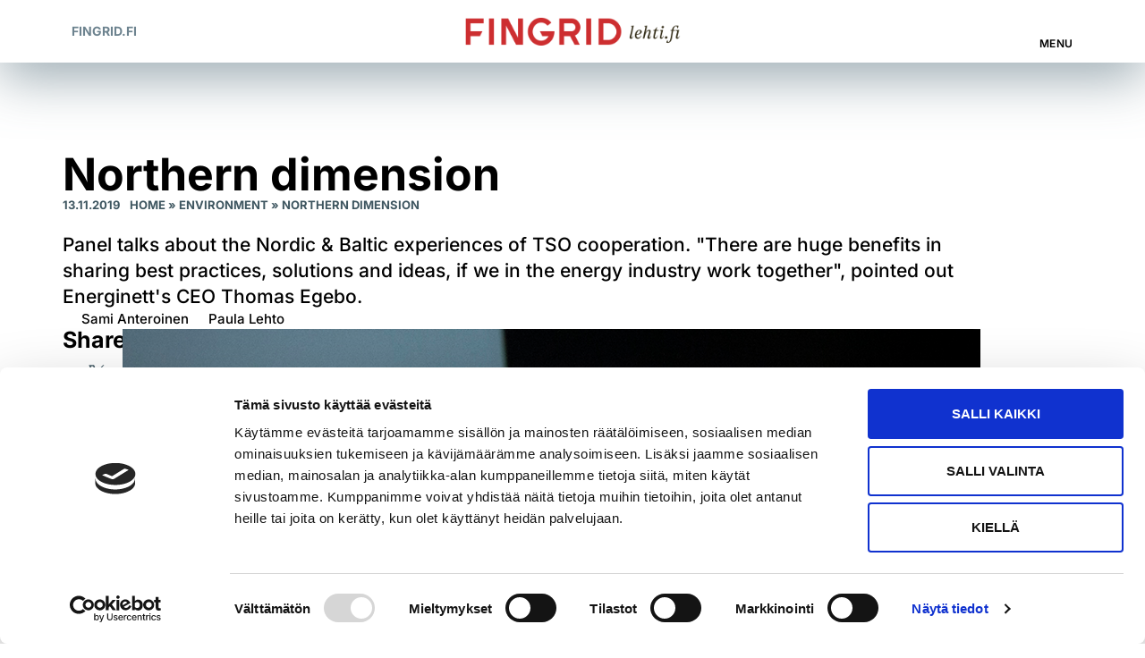

--- FILE ---
content_type: text/html; charset=UTF-8
request_url: https://www.fingridlehti.fi/en/nordic-baltic-panel-debate/
body_size: 23074
content:
<!doctype html>
<html lang="en-US">
<head>
	<meta charset="UTF-8">
	<meta name="viewport" content="width=device-width, initial-scale=1">
	<link rel="profile" href="https://gmpg.org/xfn/11">
	<script type="text/javascript" data-cookieconsent="ignore">
	window.dataLayer = window.dataLayer || [];

	function gtag() {
		dataLayer.push(arguments);
	}

	gtag("consent", "default", {
		ad_personalization: "denied",
		ad_storage: "denied",
		ad_user_data: "denied",
		analytics_storage: "denied",
		functionality_storage: "denied",
		personalization_storage: "denied",
		security_storage: "granted",
		wait_for_update: 500,
	});
	gtag("set", "ads_data_redaction", true);
	gtag("set", "url_passthrough", true);
</script>
<script type="text/javascript"
		id="Cookiebot"
		src="https://consent.cookiebot.com/uc.js"
		data-implementation="wp"
		data-cbid="825cfd33-e6d4-4f0e-babb-93b0b67c6169"
							data-blockingmode="auto"
	></script>
<meta name='robots' content='index, follow, max-image-preview:large, max-snippet:-1, max-video-preview:-1' />

	<!-- This site is optimized with the Yoast SEO plugin v26.8 - https://yoast.com/product/yoast-seo-wordpress/ -->
	<title>Northern dimension - Fingrid-lehti</title>
	<link rel="canonical" href="https://www.fingridlehti.fi/en/nordic-baltic-panel-debate/" />
	<meta property="og:locale" content="en_US" />
	<meta property="og:type" content="article" />
	<meta property="og:title" content="Northern dimension - Fingrid-lehti" />
	<meta property="og:description" content="Panel talks about the Nordic &amp; Baltic experiences of TSO cooperation. &quot;There are huge benefits in sharing best practices, solutions and ideas, if we in the energy industry work together&quot;, pointed out Energinett&#039;s CEO Thomas Egebo." />
	<meta property="og:url" content="https://www.fingridlehti.fi/en/nordic-baltic-panel-debate/" />
	<meta property="og:site_name" content="Fingrid-lehti" />
	<meta property="article:published_time" content="2019-11-13T16:36:23+00:00" />
	<meta property="article:modified_time" content="2022-05-25T07:26:37+00:00" />
	<meta property="og:image" content="https://www.fingridlehti.fi/wp-content/uploads/2019/11/veskimagi-egebo-ja-borgen.jpg" />
	<meta property="og:image:width" content="1024" />
	<meta property="og:image:height" content="683" />
	<meta property="og:image:type" content="image/jpeg" />
	<meta name="author" content="loopy" />
	<meta name="twitter:card" content="summary_large_image" />
	<meta name="twitter:label1" content="Written by" />
	<meta name="twitter:data1" content="loopy" />
	<meta name="twitter:label2" content="Est. reading time" />
	<meta name="twitter:data2" content="6 minutes" />
	<script type="application/ld+json" class="yoast-schema-graph">{"@context":"https://schema.org","@graph":[{"@type":"Article","@id":"https://www.fingridlehti.fi/en/nordic-baltic-panel-debate/#article","isPartOf":{"@id":"https://www.fingridlehti.fi/en/nordic-baltic-panel-debate/"},"author":{"name":"loopy","@id":"https://www.fingridlehti.fi/en/home/#/schema/person/8cc99ad797221cfb39c2e1b2727f6917"},"headline":"Northern dimension","datePublished":"2019-11-13T16:36:23+00:00","dateModified":"2022-05-25T07:26:37+00:00","mainEntityOfPage":{"@id":"https://www.fingridlehti.fi/en/nordic-baltic-panel-debate/"},"wordCount":799,"commentCount":0,"publisher":{"@id":"https://www.fingridlehti.fi/en/home/#organization"},"image":{"@id":"https://www.fingridlehti.fi/en/nordic-baltic-panel-debate/#primaryimage"},"thumbnailUrl":"https://www.fingridlehti.fi/wp-content/uploads/2019/11/veskimagi-egebo-ja-borgen.jpg","keywords":["climate change","renewable energy","security of supply"],"articleSection":["Environment"],"inLanguage":"en-US","potentialAction":[{"@type":"CommentAction","name":"Comment","target":["https://www.fingridlehti.fi/en/nordic-baltic-panel-debate/#respond"]}]},{"@type":"WebPage","@id":"https://www.fingridlehti.fi/en/nordic-baltic-panel-debate/","url":"https://www.fingridlehti.fi/en/nordic-baltic-panel-debate/","name":"Northern dimension - Fingrid-lehti","isPartOf":{"@id":"https://www.fingridlehti.fi/en/home/#website"},"primaryImageOfPage":{"@id":"https://www.fingridlehti.fi/en/nordic-baltic-panel-debate/#primaryimage"},"image":{"@id":"https://www.fingridlehti.fi/en/nordic-baltic-panel-debate/#primaryimage"},"thumbnailUrl":"https://www.fingridlehti.fi/wp-content/uploads/2019/11/veskimagi-egebo-ja-borgen.jpg","datePublished":"2019-11-13T16:36:23+00:00","dateModified":"2022-05-25T07:26:37+00:00","breadcrumb":{"@id":"https://www.fingridlehti.fi/en/nordic-baltic-panel-debate/#breadcrumb"},"inLanguage":"en-US","potentialAction":[{"@type":"ReadAction","target":["https://www.fingridlehti.fi/en/nordic-baltic-panel-debate/"]}]},{"@type":"ImageObject","inLanguage":"en-US","@id":"https://www.fingridlehti.fi/en/nordic-baltic-panel-debate/#primaryimage","url":"https://www.fingridlehti.fi/wp-content/uploads/2019/11/veskimagi-egebo-ja-borgen.jpg","contentUrl":"https://www.fingridlehti.fi/wp-content/uploads/2019/11/veskimagi-egebo-ja-borgen.jpg","width":1024,"height":683},{"@type":"BreadcrumbList","@id":"https://www.fingridlehti.fi/en/nordic-baltic-panel-debate/#breadcrumb","itemListElement":[{"@type":"ListItem","position":1,"name":"Home","item":"https://www.fingridlehti.fi/en/home/"},{"@type":"ListItem","position":2,"name":"Environment","item":"https://www.fingridlehti.fi/en/kategoria/environment/"},{"@type":"ListItem","position":3,"name":"Northern dimension"}]},{"@type":"WebSite","@id":"https://www.fingridlehti.fi/en/home/#website","url":"https://www.fingridlehti.fi/en/home/","name":"Fingrid-lehti","description":"","publisher":{"@id":"https://www.fingridlehti.fi/en/home/#organization"},"potentialAction":[{"@type":"SearchAction","target":{"@type":"EntryPoint","urlTemplate":"https://www.fingridlehti.fi/en/home/?s={search_term_string}"},"query-input":{"@type":"PropertyValueSpecification","valueRequired":true,"valueName":"search_term_string"}}],"inLanguage":"en-US"},{"@type":"Organization","@id":"https://www.fingridlehti.fi/en/home/#organization","name":"Fingrid-lehti","url":"https://www.fingridlehti.fi/en/home/","logo":{"@type":"ImageObject","inLanguage":"en-US","@id":"https://www.fingridlehti.fi/en/home/#/schema/logo/image/","url":"https://www.fingridlehti.fi/wp-content/uploads/2022/03/Fingrid_lehti_fi-1.png","contentUrl":"https://www.fingridlehti.fi/wp-content/uploads/2022/03/Fingrid_lehti_fi-1.png","width":624,"height":100,"caption":"Fingrid-lehti"},"image":{"@id":"https://www.fingridlehti.fi/en/home/#/schema/logo/image/"}},{"@type":"Person","@id":"https://www.fingridlehti.fi/en/home/#/schema/person/8cc99ad797221cfb39c2e1b2727f6917","name":"loopy"}]}</script>
	<!-- / Yoast SEO plugin. -->


<link rel='dns-prefetch' href='//www.fingridlehti.fi' />

<link rel="alternate" type="application/rss+xml" title="Fingrid-lehti &raquo; Feed" href="https://www.fingridlehti.fi/en/feed/" />
<link rel="alternate" type="application/rss+xml" title="Fingrid-lehti &raquo; Comments Feed" href="https://www.fingridlehti.fi/en/comments/feed/" />
<script id="wpp-js" src="https://www.fingridlehti.fi/wp-content/plugins/wordpress-popular-posts/assets/js/wpp.min.js?ver=7.3.6" data-sampling="0" data-sampling-rate="100" data-api-url="https://www.fingridlehti.fi/wp-json/wordpress-popular-posts" data-post-id="11218" data-token="5360a4e604" data-lang="en" data-debug="0"></script>
<link rel="alternate" type="application/rss+xml" title="Fingrid-lehti &raquo; Northern dimension Comments Feed" href="https://www.fingridlehti.fi/en/nordic-baltic-panel-debate/feed/" />
<link rel="alternate" title="oEmbed (JSON)" type="application/json+oembed" href="https://www.fingridlehti.fi/wp-json/oembed/1.0/embed?url=https%3A%2F%2Fwww.fingridlehti.fi%2Fen%2Fnordic-baltic-panel-debate%2F&#038;lang=en" />
<link rel="alternate" title="oEmbed (XML)" type="text/xml+oembed" href="https://www.fingridlehti.fi/wp-json/oembed/1.0/embed?url=https%3A%2F%2Fwww.fingridlehti.fi%2Fen%2Fnordic-baltic-panel-debate%2F&#038;format=xml&#038;lang=en" />
<link data-minify="1" rel="stylesheet" type="text/css" href="https://www.fingridlehti.fi/wp-content/cache/min/1/vut6foj.css?ver=1769144844"><style id='wp-img-auto-sizes-contain-inline-css'>
img:is([sizes=auto i],[sizes^="auto," i]){contain-intrinsic-size:3000px 1500px}
/*# sourceURL=wp-img-auto-sizes-contain-inline-css */
</style>
<link data-minify="1" rel='stylesheet' id='dce-animations-css' href='https://www.fingridlehti.fi/wp-content/cache/min/1/wp-content/plugins/dynamic-content-for-elementor/assets/css/animations.css?ver=1769144844' media='all' />
<style id='wp-emoji-styles-inline-css'>

	img.wp-smiley, img.emoji {
		display: inline !important;
		border: none !important;
		box-shadow: none !important;
		height: 1em !important;
		width: 1em !important;
		margin: 0 0.07em !important;
		vertical-align: -0.1em !important;
		background: none !important;
		padding: 0 !important;
	}
/*# sourceURL=wp-emoji-styles-inline-css */
</style>
<link rel='stylesheet' id='wp-block-library-css' href='https://www.fingridlehti.fi/wp-includes/css/dist/block-library/style.min.css?ver=6.9' media='all' />
<style id='global-styles-inline-css'>
:root{--wp--preset--aspect-ratio--square: 1;--wp--preset--aspect-ratio--4-3: 4/3;--wp--preset--aspect-ratio--3-4: 3/4;--wp--preset--aspect-ratio--3-2: 3/2;--wp--preset--aspect-ratio--2-3: 2/3;--wp--preset--aspect-ratio--16-9: 16/9;--wp--preset--aspect-ratio--9-16: 9/16;--wp--preset--color--black: #000000;--wp--preset--color--cyan-bluish-gray: #abb8c3;--wp--preset--color--white: #ffffff;--wp--preset--color--pale-pink: #f78da7;--wp--preset--color--vivid-red: #cf2e2e;--wp--preset--color--luminous-vivid-orange: #ff6900;--wp--preset--color--luminous-vivid-amber: #fcb900;--wp--preset--color--light-green-cyan: #7bdcb5;--wp--preset--color--vivid-green-cyan: #00d084;--wp--preset--color--pale-cyan-blue: #8ed1fc;--wp--preset--color--vivid-cyan-blue: #0693e3;--wp--preset--color--vivid-purple: #9b51e0;--wp--preset--gradient--vivid-cyan-blue-to-vivid-purple: linear-gradient(135deg,rgb(6,147,227) 0%,rgb(155,81,224) 100%);--wp--preset--gradient--light-green-cyan-to-vivid-green-cyan: linear-gradient(135deg,rgb(122,220,180) 0%,rgb(0,208,130) 100%);--wp--preset--gradient--luminous-vivid-amber-to-luminous-vivid-orange: linear-gradient(135deg,rgb(252,185,0) 0%,rgb(255,105,0) 100%);--wp--preset--gradient--luminous-vivid-orange-to-vivid-red: linear-gradient(135deg,rgb(255,105,0) 0%,rgb(207,46,46) 100%);--wp--preset--gradient--very-light-gray-to-cyan-bluish-gray: linear-gradient(135deg,rgb(238,238,238) 0%,rgb(169,184,195) 100%);--wp--preset--gradient--cool-to-warm-spectrum: linear-gradient(135deg,rgb(74,234,220) 0%,rgb(151,120,209) 20%,rgb(207,42,186) 40%,rgb(238,44,130) 60%,rgb(251,105,98) 80%,rgb(254,248,76) 100%);--wp--preset--gradient--blush-light-purple: linear-gradient(135deg,rgb(255,206,236) 0%,rgb(152,150,240) 100%);--wp--preset--gradient--blush-bordeaux: linear-gradient(135deg,rgb(254,205,165) 0%,rgb(254,45,45) 50%,rgb(107,0,62) 100%);--wp--preset--gradient--luminous-dusk: linear-gradient(135deg,rgb(255,203,112) 0%,rgb(199,81,192) 50%,rgb(65,88,208) 100%);--wp--preset--gradient--pale-ocean: linear-gradient(135deg,rgb(255,245,203) 0%,rgb(182,227,212) 50%,rgb(51,167,181) 100%);--wp--preset--gradient--electric-grass: linear-gradient(135deg,rgb(202,248,128) 0%,rgb(113,206,126) 100%);--wp--preset--gradient--midnight: linear-gradient(135deg,rgb(2,3,129) 0%,rgb(40,116,252) 100%);--wp--preset--font-size--small: 13px;--wp--preset--font-size--medium: 20px;--wp--preset--font-size--large: 36px;--wp--preset--font-size--x-large: 42px;--wp--preset--spacing--20: 0.44rem;--wp--preset--spacing--30: 0.67rem;--wp--preset--spacing--40: 1rem;--wp--preset--spacing--50: 1.5rem;--wp--preset--spacing--60: 2.25rem;--wp--preset--spacing--70: 3.38rem;--wp--preset--spacing--80: 5.06rem;--wp--preset--shadow--natural: 6px 6px 9px rgba(0, 0, 0, 0.2);--wp--preset--shadow--deep: 12px 12px 50px rgba(0, 0, 0, 0.4);--wp--preset--shadow--sharp: 6px 6px 0px rgba(0, 0, 0, 0.2);--wp--preset--shadow--outlined: 6px 6px 0px -3px rgb(255, 255, 255), 6px 6px rgb(0, 0, 0);--wp--preset--shadow--crisp: 6px 6px 0px rgb(0, 0, 0);}:root { --wp--style--global--content-size: 800px;--wp--style--global--wide-size: 1200px; }:where(body) { margin: 0; }.wp-site-blocks > .alignleft { float: left; margin-right: 2em; }.wp-site-blocks > .alignright { float: right; margin-left: 2em; }.wp-site-blocks > .aligncenter { justify-content: center; margin-left: auto; margin-right: auto; }:where(.wp-site-blocks) > * { margin-block-start: 24px; margin-block-end: 0; }:where(.wp-site-blocks) > :first-child { margin-block-start: 0; }:where(.wp-site-blocks) > :last-child { margin-block-end: 0; }:root { --wp--style--block-gap: 24px; }:root :where(.is-layout-flow) > :first-child{margin-block-start: 0;}:root :where(.is-layout-flow) > :last-child{margin-block-end: 0;}:root :where(.is-layout-flow) > *{margin-block-start: 24px;margin-block-end: 0;}:root :where(.is-layout-constrained) > :first-child{margin-block-start: 0;}:root :where(.is-layout-constrained) > :last-child{margin-block-end: 0;}:root :where(.is-layout-constrained) > *{margin-block-start: 24px;margin-block-end: 0;}:root :where(.is-layout-flex){gap: 24px;}:root :where(.is-layout-grid){gap: 24px;}.is-layout-flow > .alignleft{float: left;margin-inline-start: 0;margin-inline-end: 2em;}.is-layout-flow > .alignright{float: right;margin-inline-start: 2em;margin-inline-end: 0;}.is-layout-flow > .aligncenter{margin-left: auto !important;margin-right: auto !important;}.is-layout-constrained > .alignleft{float: left;margin-inline-start: 0;margin-inline-end: 2em;}.is-layout-constrained > .alignright{float: right;margin-inline-start: 2em;margin-inline-end: 0;}.is-layout-constrained > .aligncenter{margin-left: auto !important;margin-right: auto !important;}.is-layout-constrained > :where(:not(.alignleft):not(.alignright):not(.alignfull)){max-width: var(--wp--style--global--content-size);margin-left: auto !important;margin-right: auto !important;}.is-layout-constrained > .alignwide{max-width: var(--wp--style--global--wide-size);}body .is-layout-flex{display: flex;}.is-layout-flex{flex-wrap: wrap;align-items: center;}.is-layout-flex > :is(*, div){margin: 0;}body .is-layout-grid{display: grid;}.is-layout-grid > :is(*, div){margin: 0;}body{padding-top: 0px;padding-right: 0px;padding-bottom: 0px;padding-left: 0px;}a:where(:not(.wp-element-button)){text-decoration: underline;}:root :where(.wp-element-button, .wp-block-button__link){background-color: #32373c;border-width: 0;color: #fff;font-family: inherit;font-size: inherit;font-style: inherit;font-weight: inherit;letter-spacing: inherit;line-height: inherit;padding-top: calc(0.667em + 2px);padding-right: calc(1.333em + 2px);padding-bottom: calc(0.667em + 2px);padding-left: calc(1.333em + 2px);text-decoration: none;text-transform: inherit;}.has-black-color{color: var(--wp--preset--color--black) !important;}.has-cyan-bluish-gray-color{color: var(--wp--preset--color--cyan-bluish-gray) !important;}.has-white-color{color: var(--wp--preset--color--white) !important;}.has-pale-pink-color{color: var(--wp--preset--color--pale-pink) !important;}.has-vivid-red-color{color: var(--wp--preset--color--vivid-red) !important;}.has-luminous-vivid-orange-color{color: var(--wp--preset--color--luminous-vivid-orange) !important;}.has-luminous-vivid-amber-color{color: var(--wp--preset--color--luminous-vivid-amber) !important;}.has-light-green-cyan-color{color: var(--wp--preset--color--light-green-cyan) !important;}.has-vivid-green-cyan-color{color: var(--wp--preset--color--vivid-green-cyan) !important;}.has-pale-cyan-blue-color{color: var(--wp--preset--color--pale-cyan-blue) !important;}.has-vivid-cyan-blue-color{color: var(--wp--preset--color--vivid-cyan-blue) !important;}.has-vivid-purple-color{color: var(--wp--preset--color--vivid-purple) !important;}.has-black-background-color{background-color: var(--wp--preset--color--black) !important;}.has-cyan-bluish-gray-background-color{background-color: var(--wp--preset--color--cyan-bluish-gray) !important;}.has-white-background-color{background-color: var(--wp--preset--color--white) !important;}.has-pale-pink-background-color{background-color: var(--wp--preset--color--pale-pink) !important;}.has-vivid-red-background-color{background-color: var(--wp--preset--color--vivid-red) !important;}.has-luminous-vivid-orange-background-color{background-color: var(--wp--preset--color--luminous-vivid-orange) !important;}.has-luminous-vivid-amber-background-color{background-color: var(--wp--preset--color--luminous-vivid-amber) !important;}.has-light-green-cyan-background-color{background-color: var(--wp--preset--color--light-green-cyan) !important;}.has-vivid-green-cyan-background-color{background-color: var(--wp--preset--color--vivid-green-cyan) !important;}.has-pale-cyan-blue-background-color{background-color: var(--wp--preset--color--pale-cyan-blue) !important;}.has-vivid-cyan-blue-background-color{background-color: var(--wp--preset--color--vivid-cyan-blue) !important;}.has-vivid-purple-background-color{background-color: var(--wp--preset--color--vivid-purple) !important;}.has-black-border-color{border-color: var(--wp--preset--color--black) !important;}.has-cyan-bluish-gray-border-color{border-color: var(--wp--preset--color--cyan-bluish-gray) !important;}.has-white-border-color{border-color: var(--wp--preset--color--white) !important;}.has-pale-pink-border-color{border-color: var(--wp--preset--color--pale-pink) !important;}.has-vivid-red-border-color{border-color: var(--wp--preset--color--vivid-red) !important;}.has-luminous-vivid-orange-border-color{border-color: var(--wp--preset--color--luminous-vivid-orange) !important;}.has-luminous-vivid-amber-border-color{border-color: var(--wp--preset--color--luminous-vivid-amber) !important;}.has-light-green-cyan-border-color{border-color: var(--wp--preset--color--light-green-cyan) !important;}.has-vivid-green-cyan-border-color{border-color: var(--wp--preset--color--vivid-green-cyan) !important;}.has-pale-cyan-blue-border-color{border-color: var(--wp--preset--color--pale-cyan-blue) !important;}.has-vivid-cyan-blue-border-color{border-color: var(--wp--preset--color--vivid-cyan-blue) !important;}.has-vivid-purple-border-color{border-color: var(--wp--preset--color--vivid-purple) !important;}.has-vivid-cyan-blue-to-vivid-purple-gradient-background{background: var(--wp--preset--gradient--vivid-cyan-blue-to-vivid-purple) !important;}.has-light-green-cyan-to-vivid-green-cyan-gradient-background{background: var(--wp--preset--gradient--light-green-cyan-to-vivid-green-cyan) !important;}.has-luminous-vivid-amber-to-luminous-vivid-orange-gradient-background{background: var(--wp--preset--gradient--luminous-vivid-amber-to-luminous-vivid-orange) !important;}.has-luminous-vivid-orange-to-vivid-red-gradient-background{background: var(--wp--preset--gradient--luminous-vivid-orange-to-vivid-red) !important;}.has-very-light-gray-to-cyan-bluish-gray-gradient-background{background: var(--wp--preset--gradient--very-light-gray-to-cyan-bluish-gray) !important;}.has-cool-to-warm-spectrum-gradient-background{background: var(--wp--preset--gradient--cool-to-warm-spectrum) !important;}.has-blush-light-purple-gradient-background{background: var(--wp--preset--gradient--blush-light-purple) !important;}.has-blush-bordeaux-gradient-background{background: var(--wp--preset--gradient--blush-bordeaux) !important;}.has-luminous-dusk-gradient-background{background: var(--wp--preset--gradient--luminous-dusk) !important;}.has-pale-ocean-gradient-background{background: var(--wp--preset--gradient--pale-ocean) !important;}.has-electric-grass-gradient-background{background: var(--wp--preset--gradient--electric-grass) !important;}.has-midnight-gradient-background{background: var(--wp--preset--gradient--midnight) !important;}.has-small-font-size{font-size: var(--wp--preset--font-size--small) !important;}.has-medium-font-size{font-size: var(--wp--preset--font-size--medium) !important;}.has-large-font-size{font-size: var(--wp--preset--font-size--large) !important;}.has-x-large-font-size{font-size: var(--wp--preset--font-size--x-large) !important;}
:root :where(.wp-block-pullquote){font-size: 1.5em;line-height: 1.6;}
/*# sourceURL=global-styles-inline-css */
</style>
<link rel='stylesheet' id='dce-style-css' href='https://www.fingridlehti.fi/wp-content/plugins/dynamic-content-for-elementor/assets/css/style.min.css?ver=3.4.0' media='all' />
<link rel='stylesheet' id='dce-hidden-label-css' href='https://www.fingridlehti.fi/wp-content/plugins/dynamic-content-for-elementor/assets/css/hidden-label.min.css?ver=3.4.0' media='all' />
<link data-minify="1" rel='stylesheet' id='dce-plyr-css' href='https://www.fingridlehti.fi/wp-content/cache/min/1/wp-content/plugins/dynamic-content-for-elementor/assets/node/plyr/plyr.css?ver=1769144844' media='all' />
<link rel='stylesheet' id='dce-advanced-video-css' href='https://www.fingridlehti.fi/wp-content/plugins/dynamic-content-for-elementor/assets/css/advanced-video.min.css?ver=3.4.0' media='all' />
<link rel='stylesheet' id='dce-dynamic-visibility-css' href='https://www.fingridlehti.fi/wp-content/plugins/dynamic-content-for-elementor/assets/css/dynamic-visibility.min.css?ver=3.4.0' media='all' />
<link rel='stylesheet' id='dce-tooltip-css' href='https://www.fingridlehti.fi/wp-content/plugins/dynamic-content-for-elementor/assets/css/tooltip.min.css?ver=3.4.0' media='all' />
<link rel='stylesheet' id='dce-pageScroll-css' href='https://www.fingridlehti.fi/wp-content/plugins/dynamic-content-for-elementor/assets/css/page-scroll.min.css?ver=3.4.0' media='all' />
<link rel='stylesheet' id='dce-reveal-css' href='https://www.fingridlehti.fi/wp-content/plugins/dynamic-content-for-elementor/assets/css/reveal.min.css?ver=3.4.0' media='all' />
<link data-minify="1" rel='stylesheet' id='wordpress-popular-posts-css-css' href='https://www.fingridlehti.fi/wp-content/cache/min/1/wp-content/plugins/wordpress-popular-posts/assets/css/wpp.css?ver=1769144844' media='all' />
<link rel='stylesheet' id='parent-style-css' href='https://www.fingridlehti.fi/wp-content/themes/hello-elementor/style.css?ver=6.9' media='all' />
<link data-minify="1" rel='stylesheet' id='child-style-css' href='https://www.fingridlehti.fi/wp-content/cache/min/1/wp-content/themes/fingrid/style.css?ver=1769144844' media='all' />
<link data-minify="1" rel='stylesheet' id='hello-elementor-css' href='https://www.fingridlehti.fi/wp-content/cache/min/1/wp-content/themes/hello-elementor/assets/css/reset.css?ver=1769144844' media='all' />
<link data-minify="1" rel='stylesheet' id='hello-elementor-theme-style-css' href='https://www.fingridlehti.fi/wp-content/cache/min/1/wp-content/themes/hello-elementor/assets/css/theme.css?ver=1769144844' media='all' />
<link data-minify="1" rel='stylesheet' id='hello-elementor-header-footer-css' href='https://www.fingridlehti.fi/wp-content/cache/min/1/wp-content/themes/hello-elementor/assets/css/header-footer.css?ver=1769144844' media='all' />
<link rel='stylesheet' id='elementor-frontend-css' href='https://www.fingridlehti.fi/wp-content/plugins/elementor/assets/css/frontend.min.css?ver=3.33.6' media='all' />
<link rel='stylesheet' id='widget-heading-css' href='https://www.fingridlehti.fi/wp-content/plugins/elementor/assets/css/widget-heading.min.css?ver=3.33.6' media='all' />
<link rel='stylesheet' id='widget-image-css' href='https://www.fingridlehti.fi/wp-content/plugins/elementor/assets/css/widget-image.min.css?ver=3.33.6' media='all' />
<link rel='stylesheet' id='widget-search-form-css' href='https://www.fingridlehti.fi/wp-content/plugins/elementor-pro/assets/css/widget-search-form.min.css?ver=3.33.2' media='all' />
<link rel='stylesheet' id='widget-icon-box-css' href='https://www.fingridlehti.fi/wp-content/plugins/elementor/assets/css/widget-icon-box.min.css?ver=3.33.6' media='all' />
<link rel='stylesheet' id='e-sticky-css' href='https://www.fingridlehti.fi/wp-content/plugins/elementor-pro/assets/css/modules/sticky.min.css?ver=3.33.2' media='all' />
<link rel='stylesheet' id='widget-social-icons-css' href='https://www.fingridlehti.fi/wp-content/plugins/elementor/assets/css/widget-social-icons.min.css?ver=3.33.6' media='all' />
<link rel='stylesheet' id='e-apple-webkit-css' href='https://www.fingridlehti.fi/wp-content/plugins/elementor/assets/css/conditionals/apple-webkit.min.css?ver=3.33.6' media='all' />
<link rel='stylesheet' id='widget-post-info-css' href='https://www.fingridlehti.fi/wp-content/plugins/elementor-pro/assets/css/widget-post-info.min.css?ver=3.33.2' media='all' />
<link rel='stylesheet' id='widget-icon-list-css' href='https://www.fingridlehti.fi/wp-content/plugins/elementor/assets/css/widget-icon-list.min.css?ver=3.33.6' media='all' />
<link rel='stylesheet' id='widget-breadcrumbs-css' href='https://www.fingridlehti.fi/wp-content/plugins/elementor-pro/assets/css/widget-breadcrumbs.min.css?ver=3.33.2' media='all' />
<link rel='stylesheet' id='widget-share-buttons-css' href='https://www.fingridlehti.fi/wp-content/plugins/elementor-pro/assets/css/widget-share-buttons.min.css?ver=3.33.2' media='all' />
<link rel='stylesheet' id='widget-loop-common-css' href='https://www.fingridlehti.fi/wp-content/plugins/elementor-pro/assets/css/widget-loop-common.min.css?ver=3.33.2' media='all' />
<link rel='stylesheet' id='widget-loop-grid-css' href='https://www.fingridlehti.fi/wp-content/plugins/elementor-pro/assets/css/widget-loop-grid.min.css?ver=3.33.2' media='all' />
<link rel='stylesheet' id='dce-acf-repeater-css' href='https://www.fingridlehti.fi/wp-content/plugins/dynamic-content-for-elementor/assets/css/acf-repeater.min.css?ver=3.4.0' media='all' />
<link rel='stylesheet' id='dce-datatables-css' href='https://www.fingridlehti.fi/wp-content/plugins/dynamic-content-for-elementor/assets/node/datatables/datatables.min.css?ver=3.4.0' media='all' />
<link data-minify="1" rel='stylesheet' id='dce-accordionjs-css' href='https://www.fingridlehti.fi/wp-content/cache/min/1/wp-content/plugins/dynamic-content-for-elementor/assets/node/accordionjs/accordion.css?ver=1769144844' media='all' />
<link data-minify="1" rel='stylesheet' id='swiper-css' href='https://www.fingridlehti.fi/wp-content/cache/min/1/wp-content/plugins/elementor/assets/lib/swiper/v8/css/swiper.min.css?ver=1769144844' media='all' />
<link rel='stylesheet' id='widget-nav-menu-css' href='https://www.fingridlehti.fi/wp-content/plugins/elementor-pro/assets/css/widget-nav-menu.min.css?ver=3.33.2' media='all' />
<link rel='stylesheet' id='e-animation-slideInDown-css' href='https://www.fingridlehti.fi/wp-content/plugins/elementor/assets/lib/animations/styles/slideInDown.min.css?ver=3.33.6' media='all' />
<link rel='stylesheet' id='e-popup-css' href='https://www.fingridlehti.fi/wp-content/plugins/elementor-pro/assets/css/conditionals/popup.min.css?ver=3.33.2' media='all' />
<link data-minify="1" rel='stylesheet' id='elementor-icons-css' href='https://www.fingridlehti.fi/wp-content/cache/min/1/wp-content/plugins/elementor/assets/lib/eicons/css/elementor-icons.min.css?ver=1769144844' media='all' />
<link rel='stylesheet' id='elementor-post-18028-css' href='https://www.fingridlehti.fi/wp-content/uploads/elementor/css/post-18028.css?ver=1769144838' media='all' />
<link data-minify="1" rel='stylesheet' id='dashicons-css' href='https://www.fingridlehti.fi/wp-content/cache/min/1/wp-includes/css/dashicons.min.css?ver=1769144844' media='all' />
<link rel='stylesheet' id='elementor-post-18954-css' href='https://www.fingridlehti.fi/wp-content/uploads/elementor/css/post-18954.css?ver=1769144843' media='all' />
<link rel='stylesheet' id='elementor-post-19420-css' href='https://www.fingridlehti.fi/wp-content/uploads/elementor/css/post-19420.css?ver=1769144843' media='all' />
<link rel='stylesheet' id='elementor-post-24479-css' href='https://www.fingridlehti.fi/wp-content/uploads/elementor/css/post-24479.css?ver=1769144843' media='all' />
<link rel='stylesheet' id='elementor-post-19011-css' href='https://www.fingridlehti.fi/wp-content/uploads/elementor/css/post-19011.css?ver=1769144839' media='all' />
<link rel='stylesheet' id='elementor-post-18089-css' href='https://www.fingridlehti.fi/wp-content/uploads/elementor/css/post-18089.css?ver=1769144839' media='all' />
<link data-minify="1" rel='stylesheet' id='elementor-gf-local-inter-css' href='https://www.fingridlehti.fi/wp-content/cache/min/1/wp-content/uploads/elementor/google-fonts/css/inter.css?ver=1769144844' media='all' />
<script src="https://www.fingridlehti.fi/wp-includes/js/jquery/jquery.min.js?ver=3.7.1" id="jquery-core-js"></script>
<script src="https://www.fingridlehti.fi/wp-includes/js/jquery/jquery-migrate.min.js?ver=3.4.1" id="jquery-migrate-js"></script>
<link rel="EditURI" type="application/rsd+xml" title="RSD" href="https://www.fingridlehti.fi/xmlrpc.php?rsd" />
<meta name="generator" content="WordPress 6.9" />
<link rel='shortlink' href='https://www.fingridlehti.fi/?p=11218' />
<!-- HFCM by 99 Robots - Snippet # 2: Plausible -->
<script defer data-domain="fingridlehti.fi" src=https://plausible.io/js/script.js></script>
<!-- /end HFCM by 99 Robots -->
            <style id="wpp-loading-animation-styles">@-webkit-keyframes bgslide{from{background-position-x:0}to{background-position-x:-200%}}@keyframes bgslide{from{background-position-x:0}to{background-position-x:-200%}}.wpp-widget-block-placeholder,.wpp-shortcode-placeholder{margin:0 auto;width:60px;height:3px;background:#dd3737;background:linear-gradient(90deg,#dd3737 0%,#571313 10%,#dd3737 100%);background-size:200% auto;border-radius:3px;-webkit-animation:bgslide 1s infinite linear;animation:bgslide 1s infinite linear}</style>
            <meta name="description" content="Panel talks about the Nordic &amp; Baltic experiences of TSO cooperation. &quot;There are huge benefits in sharing best practices, solutions and ideas, if we in the energy industry work together&quot;, pointed out Energinett&#039;s CEO Thomas Egebo.">
<meta name="generator" content="Elementor 3.33.6; features: additional_custom_breakpoints; settings: css_print_method-external, google_font-enabled, font_display-auto">
			<style>
				.e-con.e-parent:nth-of-type(n+4):not(.e-lazyloaded):not(.e-no-lazyload),
				.e-con.e-parent:nth-of-type(n+4):not(.e-lazyloaded):not(.e-no-lazyload) * {
					background-image: none !important;
				}
				@media screen and (max-height: 1024px) {
					.e-con.e-parent:nth-of-type(n+3):not(.e-lazyloaded):not(.e-no-lazyload),
					.e-con.e-parent:nth-of-type(n+3):not(.e-lazyloaded):not(.e-no-lazyload) * {
						background-image: none !important;
					}
				}
				@media screen and (max-height: 640px) {
					.e-con.e-parent:nth-of-type(n+2):not(.e-lazyloaded):not(.e-no-lazyload),
					.e-con.e-parent:nth-of-type(n+2):not(.e-lazyloaded):not(.e-no-lazyload) * {
						background-image: none !important;
					}
				}
			</style>
			<link rel="icon" href="https://www.fingridlehti.fi/wp-content/uploads/2022/03/F_ikoni-150x150.png" sizes="32x32" />
<link rel="icon" href="https://www.fingridlehti.fi/wp-content/uploads/2022/03/F_ikoni-300x300.png" sizes="192x192" />
<link rel="apple-touch-icon" href="https://www.fingridlehti.fi/wp-content/uploads/2022/03/F_ikoni-300x300.png" />
<meta name="msapplication-TileImage" content="https://www.fingridlehti.fi/wp-content/uploads/2022/03/F_ikoni-300x300.png" />
<meta name="generator" content="WP Rocket 3.20.3" data-wpr-features="wpr_minify_css wpr_preload_links wpr_desktop" /></head>
<body class="wp-singular post-template-default single single-post postid-11218 single-format-standard wp-custom-logo wp-embed-responsive wp-theme-hello-elementor wp-child-theme-fingrid hello-elementor-default elementor-default elementor-kit-18028 elementor-page-24479">


<a class="skip-link screen-reader-text" href="#content">Skip to content</a>

		<header data-rocket-location-hash="830d39804dcaba35714387e1678d3d14" data-elementor-type="header" data-elementor-id="18954" class="elementor elementor-18954 elementor-location-header" data-elementor-post-type="elementor_library">
					<section class="elementor-section elementor-top-section elementor-element elementor-element-1e5fc795 elementor-section-boxed elementor-section-height-default elementor-section-height-default" data-id="1e5fc795" data-element_type="section" data-settings="{&quot;sticky&quot;:&quot;top&quot;,&quot;background_background&quot;:&quot;classic&quot;,&quot;sticky_on&quot;:[&quot;desktop&quot;,&quot;tablet&quot;,&quot;mobile&quot;],&quot;sticky_offset&quot;:0,&quot;sticky_effects_offset&quot;:0,&quot;sticky_anchor_link_offset&quot;:0}">
						<div data-rocket-location-hash="82f6c6a00e9a86a2eaa3cc6e8d136714" class="elementor-container elementor-column-gap-default">
					<div class="elementor-column elementor-col-33 elementor-top-column elementor-element elementor-element-12f043b2 elementor-hidden-mobile" data-id="12f043b2" data-element_type="column">
			<div class="elementor-widget-wrap elementor-element-populated">
						<div class="elementor-element elementor-element-7ad3f79c elementor-widget elementor-widget-heading" data-id="7ad3f79c" data-element_type="widget" data-widget_type="heading.default">
				<div class="elementor-widget-container">
					<h2 class="elementor-heading-title elementor-size-default"><a href="https://www.fingrid.fi/en/" target="_blank">Fingrid.fi</a></h2>				</div>
				</div>
					</div>
		</div>
				<div class="elementor-column elementor-col-33 elementor-top-column elementor-element elementor-element-6d294eb5" data-id="6d294eb5" data-element_type="column">
			<div class="elementor-widget-wrap elementor-element-populated">
						<div class="elementor-element elementor-element-15f1d9f elementor-widget elementor-widget-theme-site-logo elementor-widget-image" data-id="15f1d9f" data-element_type="widget" data-widget_type="theme-site-logo.default">
				<div class="elementor-widget-container">
											<a href="https://www.fingridlehti.fi/en/home/">
			<img width="624" height="100" src="https://www.fingridlehti.fi/wp-content/uploads/2022/03/Fingrid_lehti_fi-1.png" class="attachment-full size-full wp-image-19689" alt="" srcset="https://www.fingridlehti.fi/wp-content/uploads/2022/03/Fingrid_lehti_fi-1.png 624w, https://www.fingridlehti.fi/wp-content/uploads/2022/03/Fingrid_lehti_fi-1-300x48.png 300w" sizes="(max-width: 624px) 100vw, 624px" />				</a>
											</div>
				</div>
					</div>
		</div>
				<div class="elementor-column elementor-col-33 elementor-top-column elementor-element elementor-element-50cb0736" data-id="50cb0736" data-element_type="column">
			<div class="elementor-widget-wrap elementor-element-populated">
						<div class="elementor-element elementor-element-a5251e8 elementor-search-form--skin-full_screen elementor-widget elementor-widget-search-form" data-id="a5251e8" data-element_type="widget" data-settings="{&quot;skin&quot;:&quot;full_screen&quot;}" data-widget_type="search-form.default">
				<div class="elementor-widget-container">
							<search role="search">
			<form class="elementor-search-form" action="https://www.fingridlehti.fi/en/" method="get">
												<div class="elementor-search-form__toggle" role="button" tabindex="0" aria-label="Search">
					<i aria-hidden="true" class="fas fa-search"></i>				</div>
								<div class="elementor-search-form__container">
					<label class="elementor-screen-only" for="elementor-search-form-a5251e8">Search</label>

					
					<input id="elementor-search-form-a5251e8" placeholder="Search from the site..." class="elementor-search-form__input" type="search" name="s" value="">
					
					
										<div class="dialog-lightbox-close-button dialog-close-button" role="button" tabindex="0" aria-label="Close this search box.">
						<i aria-hidden="true" class="eicon-close"></i>					</div>
									</div>
			</form>
		</search>
						</div>
				</div>
				<div class="elementor-element elementor-element-39f31c9 elementor-view-default elementor-position-top elementor-mobile-position-top elementor-widget elementor-widget-icon-box" data-id="39f31c9" data-element_type="widget" data-widget_type="icon-box.default">
				<div class="elementor-widget-container">
							<div class="elementor-icon-box-wrapper">

						<div class="elementor-icon-box-icon">
				<a href="#elementor-action%3Aaction%3Dpopup%3Aopen%26settings%3DeyJpZCI6IjE5MDExIiwidG9nZ2xlIjp0cnVlfQ%3D%3D" class="elementor-icon" tabindex="-1" aria-label="Menu">
				<i aria-hidden="true" class="far fa-bars"></i>				</a>
			</div>
			
						<div class="elementor-icon-box-content">

									<span class="elementor-icon-box-title">
						<a href="#elementor-action%3Aaction%3Dpopup%3Aopen%26settings%3DeyJpZCI6IjE5MDExIiwidG9nZ2xlIjp0cnVlfQ%3D%3D" >
							Menu						</a>
					</span>
				
				
			</div>
			
		</div>
						</div>
				</div>
					</div>
		</div>
					</div>
		</section>
				</header>
				<div data-rocket-location-hash="9417ab22b2413356799cb615c496d23d" data-elementor-type="single-post" data-elementor-id="24479" class="elementor elementor-24479 elementor-location-single post-11218 post type-post status-publish format-standard has-post-thumbnail hentry category-environment tag-climate-change tag-renewable-energy tag-security-of-supply" data-elementor-post-type="elementor_library">
			<div data-rocket-location-hash="a12a0d0c13a4ab6aeecea011a626fa86" class="elementor-element elementor-element-d9cdf39 e-flex e-con-boxed e-con e-parent" data-id="d9cdf39" data-element_type="container">
					<div data-rocket-location-hash="f250ef8b555c141129e008721383720a" class="e-con-inner">
		<div class="elementor-element elementor-element-5305961 e-con-full e-flex e-con e-child" data-id="5305961" data-element_type="container">
				<div class="elementor-element elementor-element-8fcdfcc elementor-widget elementor-widget-theme-post-title elementor-page-title elementor-widget-heading" data-id="8fcdfcc" data-element_type="widget" data-widget_type="theme-post-title.default">
				<div class="elementor-widget-container">
					<h1 class="elementor-heading-title elementor-size-default">Northern dimension</h1>				</div>
				</div>
		<div class="elementor-element elementor-element-3d8650a e-con-full e-flex e-con e-child" data-id="3d8650a" data-element_type="container">
				<div class="elementor-element elementor-element-1b13924 elementor-widget__width-auto elementor-widget elementor-widget-post-info" data-id="1b13924" data-element_type="widget" data-widget_type="post-info.default">
				<div class="elementor-widget-container">
							<ul class="elementor-inline-items elementor-icon-list-items elementor-post-info">
								<li class="elementor-icon-list-item elementor-repeater-item-f1626d7 elementor-inline-item" itemprop="datePublished">
													<span class="elementor-icon-list-text elementor-post-info__item elementor-post-info__item--type-date">
										<time>13.11.2019</time>					</span>
								</li>
				</ul>
						</div>
				</div>
				<div data-dce-text-color="#3E5660" class="elementor-element elementor-element-ca2f2fb elementor-widget__width-auto elementor-widget elementor-widget-breadcrumbs" data-id="ca2f2fb" data-element_type="widget" data-widget_type="breadcrumbs.default">
				<div class="elementor-widget-container">
					<p id="breadcrumbs"><span><span><a href="https://www.fingridlehti.fi/en/home/">Home</a></span> &raquo; <span><a href="https://www.fingridlehti.fi/en/kategoria/environment/">Environment</a></span> &raquo; <span class="breadcrumb_last" aria-current="page">Northern dimension</span></span></p>				</div>
				</div>
				</div>
				<div class="elementor-element elementor-element-2935918 elementor-widget elementor-widget-theme-post-excerpt" data-id="2935918" data-element_type="widget" data-widget_type="theme-post-excerpt.default">
				<div class="elementor-widget-container">
					Panel talks about the Nordic &amp; Baltic experiences of TSO cooperation. "There are huge benefits in sharing best practices, solutions and ideas, if we in the energy industry work together", pointed out Energinett's CEO Thomas Egebo.				</div>
				</div>
				<div class="elementor-element elementor-element-4eeb858 elementor-icon-list--layout-inline elementor-list-item-link-full_width elementor-widget elementor-widget-icon-list" data-id="4eeb858" data-element_type="widget" data-widget_type="icon-list.default">
				<div class="elementor-widget-container">
							<ul class="elementor-icon-list-items elementor-inline-items">
							<li class="elementor-icon-list-item elementor-inline-item">
											<span class="elementor-icon-list-icon">
							<i aria-hidden="true" class="fas fa-pen"></i>						</span>
										<span class="elementor-icon-list-text">Sami Anteroinen</span>
									</li>
								<li class="elementor-icon-list-item elementor-inline-item">
											<span class="elementor-icon-list-icon">
							<i aria-hidden="true" class="fas fa-camera"></i>						</span>
										<span class="elementor-icon-list-text">Paula Lehto</span>
									</li>
						</ul>
						</div>
				</div>
				</div>
		<div class="elementor-element elementor-element-8036c72 e-con-full e-flex e-con e-child" data-id="8036c72" data-element_type="container">
		<div class="elementor-element elementor-element-d3d52e4 e-con-full e-flex e-con e-child" data-id="d3d52e4" data-element_type="container">
				<div class="elementor-element elementor-element-7a2ccc7 elementor-widget elementor-widget-heading" data-id="7a2ccc7" data-element_type="widget" data-widget_type="heading.default">
				<div class="elementor-widget-container">
					<span class="elementor-heading-title elementor-size-default">Share</span>				</div>
				</div>
				<div class="elementor-element elementor-element-52e837e elementor-share-buttons--view-icon elementor-share-buttons--skin-flat elementor-grid-1 elementor-share-buttons--color-custom elementor-grid-mobile-4 elementor-share-buttons--shape-square elementor-widget elementor-widget-share-buttons" data-id="52e837e" data-element_type="widget" data-widget_type="share-buttons.default">
				<div class="elementor-widget-container">
							<div class="elementor-grid" role="list">
								<div class="elementor-grid-item" role="listitem">
						<div class="elementor-share-btn elementor-share-btn_twitter" role="button" tabindex="0" aria-label="Share on twitter">
															<span class="elementor-share-btn__icon">
								<i class="fab fa-twitter" aria-hidden="true"></i>							</span>
																				</div>
					</div>
									<div class="elementor-grid-item" role="listitem">
						<div class="elementor-share-btn elementor-share-btn_linkedin" role="button" tabindex="0" aria-label="Share on linkedin">
															<span class="elementor-share-btn__icon">
								<i class="fab fa-linkedin" aria-hidden="true"></i>							</span>
																				</div>
					</div>
									<div class="elementor-grid-item" role="listitem">
						<div class="elementor-share-btn elementor-share-btn_facebook" role="button" tabindex="0" aria-label="Share on facebook">
															<span class="elementor-share-btn__icon">
								<i class="fab fa-facebook" aria-hidden="true"></i>							</span>
																				</div>
					</div>
									<div class="elementor-grid-item" role="listitem">
						<div class="elementor-share-btn elementor-share-btn_whatsapp" role="button" tabindex="0" aria-label="Share on whatsapp">
															<span class="elementor-share-btn__icon">
								<i class="fab fa-whatsapp" aria-hidden="true"></i>							</span>
																				</div>
					</div>
						</div>
						</div>
				</div>
				</div>
		<div class="elementor-element elementor-element-998e594 e-con-full e-flex e-con e-child" data-id="998e594" data-element_type="container">
				<div class="elementor-element elementor-element-95b25d7 dce_masking-none elementor-widget elementor-widget-image" data-id="95b25d7" data-element_type="widget" data-widget_type="image.default">
				<div class="elementor-widget-container">
															<img loading="lazy" width="900" height="600" src="https://www.fingridlehti.fi/wp-content/uploads/2019/11/veskimagi-egebo-ja-borgen.jpg" class="attachment-article-img size size-article-img size wp-image-11393" alt="" srcset="https://www.fingridlehti.fi/wp-content/uploads/2019/11/veskimagi-egebo-ja-borgen.jpg 1024w, https://www.fingridlehti.fi/wp-content/uploads/2019/11/veskimagi-egebo-ja-borgen-300x200.jpg 300w, https://www.fingridlehti.fi/wp-content/uploads/2019/11/veskimagi-egebo-ja-borgen-768x512.jpg 768w, https://www.fingridlehti.fi/wp-content/uploads/2019/11/veskimagi-egebo-ja-borgen-720x480.jpg 720w" sizes="(max-width: 900px) 100vw, 900px" />															</div>
				</div>
		<div class="elementor-element elementor-element-9e6358a e-con-full e-flex e-con e-child" data-id="9e6358a" data-element_type="container">
		<div class="elementor-element elementor-element-7e08138 e-con-full e-flex e-con e-child" data-id="7e08138" data-element_type="container">
				<div class="elementor-element elementor-element-27e45d5 elementor-widget elementor-widget-theme-post-content" data-id="27e45d5" data-element_type="widget" data-widget_type="theme-post-content.default">
				<div class="elementor-widget-container">
					<p><strong>Thomas Egebo </strong>believes that there is a stated need for TSOs to break away from conventional thinking. “We need to come up with new ideas and new solutions that will accelerate the full decarbonization of the electricity sector and implement these solutions over the next decade.”</p>
<p>One particular challenge that we are facing in the region is the lack of speed in decision making, Egebo says, adding that the “need for speed” concerns not just the TSOs but also the regulators and the policy makers.</p>
<figure id="attachment_11381" aria-describedby="caption-attachment-11381" style="width: 640px" class="wp-caption alignnone"><img fetchpriority="high" fetchpriority="high" decoding="async" class="wp-image-11381 size-large" src="/wp-content/uploads/2019/11/nordic-baltic-panel-1024x683.jpg" alt="" width="640" height="427" srcset="https://www.fingridlehti.fi/wp-content/uploads/2019/11/nordic-baltic-panel.jpg 1024w, https://www.fingridlehti.fi/wp-content/uploads/2019/11/nordic-baltic-panel-300x200.jpg 300w, https://www.fingridlehti.fi/wp-content/uploads/2019/11/nordic-baltic-panel-768x512.jpg 768w, https://www.fingridlehti.fi/wp-content/uploads/2019/11/nordic-baltic-panel-720x480.jpg 720w" sizes="(max-width: 640px) 100vw, 640px" /><figcaption id="caption-attachment-11381" class="wp-caption-text">Nordic &amp; Baltic experiences of TSO cooperation were discussed by CEO Taavi Veskimägi from Elering,&nbsp; CEO Thomas Egebo from Energinett, Hakon Borgen, ENTSO-E Research, Development &amp; Innovation Committee Chair and Manager Jens Møller Birkebæk from Nordic RSC.</figcaption></figure>
<p>CEO<strong> Taavi Veskimägi</strong> from Elering (Estonia), agrees that the main challenge in the Baltic Sea region relates to decarbonization of the entire energy system.</p>
<figure id="attachment_11395" aria-describedby="caption-attachment-11395" style="width: 300px" class="wp-caption alignleft"><img decoding="async" class="wp-image-11395 size-medium" src="/wp-content/uploads/2019/11/veskimagi-300x200.jpg" alt="" width="300" height="200" srcset="https://www.fingridlehti.fi/wp-content/uploads/2019/11/veskimagi-300x200.jpg 300w, https://www.fingridlehti.fi/wp-content/uploads/2019/11/veskimagi-768x512.jpg 768w, https://www.fingridlehti.fi/wp-content/uploads/2019/11/veskimagi.jpg 1024w, https://www.fingridlehti.fi/wp-content/uploads/2019/11/veskimagi-720x480.jpg 720w" sizes="(max-width: 300px) 100vw, 300px" /><figcaption id="caption-attachment-11395" class="wp-caption-text">CEO Taavi Veskimägi from Elering.</figcaption></figure>
<p>“We need to ensure that this goal is met by maintaining the highest security of supply standard for consumers, at reasonable price, to enhance the economic competitiveness of the region,” he says, adding that future challenges are not so much related to the matter of how energy is produced, but rather how to ensure the sufficient flexibility of the energy system in order to ensure security of supply based on intermittent generation.</p>
<p>“Flexibility will be the highest value product on the electricity-centric energy market in the future. In the Baltic Sea region, all the prerequisites for ensuring the flexibility of the energy system are well present,” he says, noting that TSOs of the Baltic Sea Region must take the initiative for leading the Baltic Sea Offshore Grid vision.</p>
<h3><strong>Collaboration needs to evolve</strong></h3>
<p>Manager&nbsp; <strong>Jens Møller Birkebæk </strong>from Nordic RSC, believes that improving collaboration requires substantial changes in daily operational processes in all TSOs.</p>
<p>“The change requires a capability to change from expert based decision making to data- based decision making,” he says.</p>
<p><strong>Hakon Borgen</strong>, ENTSO-E Research, Development &amp; Innovation Committee Chair, says that Nordic-Baltic collaboration has always been based on trust.</p>
<p>”We have collaboration dating back to the 60’s, starting in the Nordics.”</p>
<p>It’s been a long journey, and Borgen points out that there have always had challenges, for one reason or another. Seeing the emergence of renewables, for instance, required an alert mindset.</p>
<p>”We were able to prepare in advance and that proved to be very important.”</p>
<h3><strong>Lessons learned</strong></h3>
<p>There are lessons to be learned from other industry players – as well as collaboration in general. Egebo says that he has learned, for instance, that international and market-based solutions are superior when it comes to creating innovation and efficiency in the energy sector.</p>
<p>Veskimägi observes that in today’s world, shared common values are more important than anything. Actual economic efficiency can only be created on the basis of common values, he says.</p>
<p>“We achieved high socio-economic value for all region by creating a joint electricity infrastructure and market and now we will repeat this by creating a joint gas infrastructure and market by 1 January 2020.”</p>
<p>Birkebæk states that collaboration requires a common understanding and the capability and willingness to engage in common processes and data exchanges: there is a need to engage in trust-based, yet still business-oriented cooperation and data sharing.</p>
<p>“The great potentials can be released only through engaging in collaboration across the value-chain as no single player can solve the huge challenges connected to the green transition. The full potential for all players can only be realized through a common effort,” he says.</p>
<h3><strong>Common target, common effort</strong></h3>
<p>Going forward, Egebo sees that the TSOs across Europe are facing the same challenges with respect to climate change. Energy sector plays “a vital role” in responding to those challenges, he says.</p>
<p>“I see huge cooperation opportunities – and huge benefits in sharing best practices, solutions and ideas, if we in the energy industry work together.”</p>
<p>Veskimägi adds that the vision for the energy sector of the Baltic Sea region must be based on a common target. “This goal is to be a global leader in decarbonization of the energy system by extensively implementing digital tools,” he sums up.</p>
<p>Birkebæk believes that if all industry players, regulators and nation states partake in a common journey and acknowledge that the first solutions may not be fully perfect for all parties – accepting a gradual and adaptive process going forward – then the Nordic/Baltic region can respond fast to the changes in the energy sector.</p>
<p>“This will not be for the benefit for the Nordic society alone, but will, as history has shown, allow for a faster penetration of the changes across Europe.”</p>
				</div>
				</div>
		<div class="elementor-element elementor-element-d60fbb0 e-con-full e-flex e-con e-child" data-id="d60fbb0" data-element_type="container">
		<!-- dce invisible element d2add72 --><!-- dce invisible element ade3d74 --><!-- hidden widget 11218-578e1ab -->		<div class="elementor-element elementor-element-40b90e7 elementor-widget elementor-widget-html" data-id="40b90e7" data-element_type="widget" data-widget_type="html.default">
				<div class="elementor-widget-container">
					<div class="rns"></div>
<script type="text/javascript">
  (function() {
    window.rnsData = {
      apiKey: '1zmolc88559r4p9g'
    };
    var s = document.createElement('script');
    s.src = 'https://cdn.reactandshare.com/plugin/rns.js';

    document.body.appendChild(s);
  }());
</script>				</div>
				</div>
				</div>
				</div>
		<div class="elementor-element elementor-element-b6db438 e-con-full e-flex e-con e-child" data-id="b6db438" data-element_type="container">
				<div class="elementor-element elementor-element-af17696 elementor-widget elementor-widget-heading" data-id="af17696" data-element_type="widget" data-widget_type="heading.default">
				<div class="elementor-widget-container">
					<span class="elementor-heading-title elementor-size-default">Newest articles</span>				</div>
				</div>
				<div class="elementor-element elementor-element-746c6a1 elementor-grid-1 elementor-grid-tablet-1 elementor-grid-mobile-1 elementor-widget elementor-widget-loop-grid" data-id="746c6a1" data-element_type="widget" data-settings="{&quot;template_id&quot;:&quot;24423&quot;,&quot;columns&quot;:1,&quot;columns_tablet&quot;:1,&quot;_skin&quot;:&quot;post&quot;,&quot;columns_mobile&quot;:&quot;1&quot;,&quot;edit_handle_selector&quot;:&quot;[data-elementor-type=\&quot;loop-item\&quot;]&quot;,&quot;row_gap&quot;:{&quot;unit&quot;:&quot;px&quot;,&quot;size&quot;:&quot;&quot;,&quot;sizes&quot;:[]},&quot;row_gap_tablet&quot;:{&quot;unit&quot;:&quot;px&quot;,&quot;size&quot;:&quot;&quot;,&quot;sizes&quot;:[]},&quot;row_gap_mobile&quot;:{&quot;unit&quot;:&quot;px&quot;,&quot;size&quot;:&quot;&quot;,&quot;sizes&quot;:[]}}" data-widget_type="loop-grid.post">
				<div class="elementor-widget-container">
							<div class="elementor-loop-container elementor-grid" role="list">
		<style id="loop-24423">.elementor-24423 .elementor-element.elementor-element-cc1288e{--display:flex;--flex-direction:column;--container-widget-width:100%;--container-widget-height:initial;--container-widget-flex-grow:0;--container-widget-align-self:initial;--flex-wrap-mobile:wrap;--gap:5px 5px;--row-gap:5px;--column-gap:5px;--padding-top:0px;--padding-bottom:0px;--padding-left:0px;--padding-right:0px;}.elementor-widget-theme-post-featured-image .widget-image-caption{color:var( --e-global-color-text );font-family:var( --e-global-typography-text-font-family ), Sans-serif;font-weight:var( --e-global-typography-text-font-weight );}.elementor-24423 .elementor-element.elementor-element-1e85339 img{height:120px;object-fit:cover;object-position:center center;}.elementor-widget-post-info .elementor-icon-list-item:not(:last-child):after{border-color:var( --e-global-color-text );}.elementor-widget-post-info .elementor-icon-list-icon i{color:var( --e-global-color-primary );}.elementor-widget-post-info .elementor-icon-list-icon svg{fill:var( --e-global-color-primary );}.elementor-widget-post-info .elementor-icon-list-text, .elementor-widget-post-info .elementor-icon-list-text a{color:var( --e-global-color-secondary );}.elementor-widget-post-info .elementor-icon-list-item{font-family:var( --e-global-typography-text-font-family ), Sans-serif;font-weight:var( --e-global-typography-text-font-weight );}.elementor-24423 .elementor-element.elementor-element-758d274 .elementor-icon-list-icon{width:14px;}.elementor-24423 .elementor-element.elementor-element-758d274 .elementor-icon-list-icon i{font-size:14px;}.elementor-24423 .elementor-element.elementor-element-758d274 .elementor-icon-list-icon svg{--e-icon-list-icon-size:14px;}.elementor-24423 .elementor-element.elementor-element-758d274 .elementor-icon-list-text, .elementor-24423 .elementor-element.elementor-element-758d274 .elementor-icon-list-text a{color:var( --e-global-color-secondary );}.elementor-24423 .elementor-element.elementor-element-758d274 .elementor-icon-list-item{font-family:"Inter", Sans-serif;font-size:11px;font-weight:700;text-transform:uppercase;}.elementor-widget-theme-post-title .elementor-heading-title{font-family:var( --e-global-typography-primary-font-family ), Sans-serif;font-weight:var( --e-global-typography-primary-font-weight );color:var( --e-global-color-primary );}.elementor-24423 .elementor-element.elementor-element-391be4a .elementor-heading-title{font-family:"Inter", Sans-serif;font-size:16px;font-weight:700;line-height:22px;color:var( --e-global-color-024564d );}/* Start custom CSS for post-info, class: .elementor-element-758d274 */.elementor-24423 .elementor-element.elementor-element-758d274{
    width: fit-content;
}/* End custom CSS */</style>		<div data-elementor-type="loop-item" data-elementor-id="24423" class="elementor elementor-24423 e-loop-item e-loop-item-25232 post-25232 post type-post status-publish format-standard has-post-thumbnail hentry category-safety tag-corporate-security" data-elementor-post-type="elementor_library" data-custom-edit-handle="1">
			<div class="elementor-element elementor-element-cc1288e e-flex e-con-boxed e-con e-parent" data-id="cc1288e" data-element_type="container">
					<div data-rocket-location-hash="3f2ebbf863d4612ef775d00659a69d20" class="e-con-inner">
				<div class="elementor-element elementor-element-1e85339 elementor-widget elementor-widget-theme-post-featured-image elementor-widget-image" data-id="1e85339" data-element_type="widget" data-widget_type="theme-post-featured-image.default">
				<div class="elementor-widget-container">
																<a href="https://www.fingridlehti.fi/en/strange-situation-report-it/">
							<img loading="lazy" width="768" height="495" src="https://www.fingridlehti.fi/wp-content/uploads/2025/11/drone-768x495.jpg" class="attachment-medium_large size-medium_large wp-image-25216" alt="" srcset="https://www.fingridlehti.fi/wp-content/uploads/2025/11/drone-768x495.jpg 768w, https://www.fingridlehti.fi/wp-content/uploads/2025/11/drone-300x193.jpg 300w, https://www.fingridlehti.fi/wp-content/uploads/2025/11/drone-1024x660.jpg 1024w, https://www.fingridlehti.fi/wp-content/uploads/2025/11/drone-1536x990.jpg 1536w, https://www.fingridlehti.fi/wp-content/uploads/2025/11/drone-scaled.jpg 2048w" sizes="(max-width: 768px) 100vw, 768px" />								</a>
															</div>
				</div>
				<div class="elementor-element elementor-element-758d274 elementor-widget elementor-widget-post-info" data-id="758d274" data-element_type="widget" data-widget_type="post-info.default">
				<div class="elementor-widget-container">
							<ul class="elementor-inline-items elementor-icon-list-items elementor-post-info">
								<li class="elementor-icon-list-item elementor-repeater-item-5374314 elementor-inline-item" itemprop="about">
													<span class="elementor-icon-list-text elementor-post-info__item elementor-post-info__item--type-terms">
										<span class="elementor-post-info__terms-list">
				<span class="elementor-post-info__terms-list-item">Safety</span>				</span>
					</span>
								</li>
				</ul>
						</div>
				</div>
				<div class="elementor-element elementor-element-391be4a elementor-widget elementor-widget-theme-post-title elementor-page-title elementor-widget-heading" data-id="391be4a" data-element_type="widget" data-widget_type="theme-post-title.default">
				<div class="elementor-widget-container">
					<div class="elementor-heading-title elementor-size-default"><a href="https://www.fingridlehti.fi/en/strange-situation-report-it/">Strange situation? Report it!</a></div>				</div>
				</div>
					</div>
				</div>
				</div>
				<div data-elementor-type="loop-item" data-elementor-id="24423" class="elementor elementor-24423 e-loop-item e-loop-item-25223 post-25223 post type-post status-publish format-standard has-post-thumbnail hentry category-safety tag-occupational-safety-4 tag-zero-accidents" data-elementor-post-type="elementor_library" data-custom-edit-handle="1">
			<div class="elementor-element elementor-element-cc1288e e-flex e-con-boxed e-con e-parent" data-id="cc1288e" data-element_type="container">
					<div class="e-con-inner">
				<div class="elementor-element elementor-element-1e85339 elementor-widget elementor-widget-theme-post-featured-image elementor-widget-image" data-id="1e85339" data-element_type="widget" data-widget_type="theme-post-featured-image.default">
				<div class="elementor-widget-container">
																<a href="https://www.fingridlehti.fi/en/towards-a-strong-occupational-safety-culture/">
							<img loading="lazy" width="768" height="512" src="https://www.fingridlehti.fi/wp-content/uploads/2025/11/Fingridin_tyomaa-768x512.jpg" class="attachment-medium_large size-medium_large wp-image-25220" alt="" srcset="https://www.fingridlehti.fi/wp-content/uploads/2025/11/Fingridin_tyomaa-768x512.jpg 768w, https://www.fingridlehti.fi/wp-content/uploads/2025/11/Fingridin_tyomaa-300x200.jpg 300w, https://www.fingridlehti.fi/wp-content/uploads/2025/11/Fingridin_tyomaa-1024x683.jpg 1024w, https://www.fingridlehti.fi/wp-content/uploads/2025/11/Fingridin_tyomaa-1536x1024.jpg 1536w, https://www.fingridlehti.fi/wp-content/uploads/2025/11/Fingridin_tyomaa-scaled.jpg 2048w" sizes="(max-width: 768px) 100vw, 768px" />								</a>
															</div>
				</div>
				<div class="elementor-element elementor-element-758d274 elementor-widget elementor-widget-post-info" data-id="758d274" data-element_type="widget" data-widget_type="post-info.default">
				<div class="elementor-widget-container">
							<ul class="elementor-inline-items elementor-icon-list-items elementor-post-info">
								<li class="elementor-icon-list-item elementor-repeater-item-5374314 elementor-inline-item" itemprop="about">
													<span class="elementor-icon-list-text elementor-post-info__item elementor-post-info__item--type-terms">
										<span class="elementor-post-info__terms-list">
				<span class="elementor-post-info__terms-list-item">Safety</span>				</span>
					</span>
								</li>
				</ul>
						</div>
				</div>
				<div class="elementor-element elementor-element-391be4a elementor-widget elementor-widget-theme-post-title elementor-page-title elementor-widget-heading" data-id="391be4a" data-element_type="widget" data-widget_type="theme-post-title.default">
				<div class="elementor-widget-container">
					<div class="elementor-heading-title elementor-size-default"><a href="https://www.fingridlehti.fi/en/towards-a-strong-occupational-safety-culture/">Towards a strong occupational safety culture</a></div>				</div>
				</div>
					</div>
				</div>
				</div>
				<div data-elementor-type="loop-item" data-elementor-id="24423" class="elementor elementor-24423 e-loop-item e-loop-item-25227 post-25227 post type-post status-publish format-standard has-post-thumbnail hentry category-safety tag-electrical-safety tag-occupational-safety-3" data-elementor-post-type="elementor_library" data-custom-edit-handle="1">
			<div class="elementor-element elementor-element-cc1288e e-flex e-con-boxed e-con e-parent" data-id="cc1288e" data-element_type="container">
					<div class="e-con-inner">
				<div class="elementor-element elementor-element-1e85339 elementor-widget elementor-widget-theme-post-featured-image elementor-widget-image" data-id="1e85339" data-element_type="widget" data-widget_type="theme-post-featured-image.default">
				<div class="elementor-widget-container">
																<a href="https://www.fingridlehti.fi/en/safe-working-attitude/">
							<img loading="lazy" width="768" height="576" src="https://www.fingridlehti.fi/wp-content/uploads/2025/11/Sahkotyoturvallisuus-768x576.jpg" class="attachment-medium_large size-medium_large wp-image-25218" alt="" srcset="https://www.fingridlehti.fi/wp-content/uploads/2025/11/Sahkotyoturvallisuus-768x576.jpg 768w, https://www.fingridlehti.fi/wp-content/uploads/2025/11/Sahkotyoturvallisuus-300x225.jpg 300w, https://www.fingridlehti.fi/wp-content/uploads/2025/11/Sahkotyoturvallisuus-1024x768.jpg 1024w, https://www.fingridlehti.fi/wp-content/uploads/2025/11/Sahkotyoturvallisuus-1536x1152.jpg 1536w, https://www.fingridlehti.fi/wp-content/uploads/2025/11/Sahkotyoturvallisuus-scaled.jpg 2048w" sizes="(max-width: 768px) 100vw, 768px" />								</a>
															</div>
				</div>
				<div class="elementor-element elementor-element-758d274 elementor-widget elementor-widget-post-info" data-id="758d274" data-element_type="widget" data-widget_type="post-info.default">
				<div class="elementor-widget-container">
							<ul class="elementor-inline-items elementor-icon-list-items elementor-post-info">
								<li class="elementor-icon-list-item elementor-repeater-item-5374314 elementor-inline-item" itemprop="about">
													<span class="elementor-icon-list-text elementor-post-info__item elementor-post-info__item--type-terms">
										<span class="elementor-post-info__terms-list">
				<span class="elementor-post-info__terms-list-item">Safety</span>				</span>
					</span>
								</li>
				</ul>
						</div>
				</div>
				<div class="elementor-element elementor-element-391be4a elementor-widget elementor-widget-theme-post-title elementor-page-title elementor-widget-heading" data-id="391be4a" data-element_type="widget" data-widget_type="theme-post-title.default">
				<div class="elementor-widget-container">
					<div class="elementor-heading-title elementor-size-default"><a href="https://www.fingridlehti.fi/en/safe-working-attitude/">Safe working attitude</a></div>				</div>
				</div>
					</div>
				</div>
				</div>
				</div>
		
						</div>
				</div>
				</div>
				</div>
				<div class="elementor-element elementor-element-94c7408 elementor-widget elementor-widget-heading" data-id="94c7408" data-element_type="widget" data-settings="{&quot;enabled_visibility&quot;:&quot;yes&quot;,&quot;dce_visibility_selected&quot;:&quot;yes&quot;}" data-widget_type="heading.default">
				<div class="elementor-widget-container">
					<h3 class="elementor-heading-title elementor-size-default">Comments</h3>				</div>
				</div>
				<div class="elementor-element elementor-element-74d6940 elementor-widget elementor-widget-post-comments" data-id="74d6940" data-element_type="widget" data-widget_type="post-comments.theme_comments">
				<div class="elementor-widget-container">
					<section id="comments" class="comments-area">

	
		<div id="respond" class="comment-respond">
		<h2 id="reply-title" class="comment-reply-title">Leave a Reply <small><a rel="nofollow" id="cancel-comment-reply-link" href="/en/nordic-baltic-panel-debate/#respond" style="display:none;">Cancel reply</a></small></h2><form action="https://www.fingridlehti.fi/wp-comments-post.php" method="post" id="commentform" class="comment-form"><p class="comment-notes"><span id="email-notes">Your email address will not be published.</span> <span class="required-field-message">Required fields are marked <span class="required">*</span></span></p><p class="comment-form-comment"><label for="comment">Comment <span class="required">*</span></label> <textarea id="comment" name="comment" cols="45" rows="8" maxlength="65525" required></textarea></p><p class="comment-form-author"><label for="author">Name <span class="required">*</span></label> <input id="author" name="author" type="text" value="" size="30" maxlength="245" autocomplete="name" required /></p>
<p class="comment-form-email"><label for="email">Email <span class="required">*</span></label> <input id="email" name="email" type="email" value="" size="30" maxlength="100" aria-describedby="email-notes" autocomplete="email" required /></p>
<p class="comment-form-url"><label for="url">Website</label> <input id="url" name="url" type="url" value="" size="30" maxlength="200" autocomplete="url" /></p>
<p class="form-submit"><input name="submit" type="submit" id="submit" class="submit" value="Post Comment" /> <input type='hidden' name='comment_post_ID' value='11218' id='comment_post_ID' />
<input type='hidden' name='comment_parent' id='comment_parent' value='0' />
</p><p style="display: none;"><input type="hidden" id="akismet_comment_nonce" name="akismet_comment_nonce" value="dd90ffdc14" /></p><p style="display: none !important;" class="akismet-fields-container" data-prefix="ak_"><label>&#916;<textarea name="ak_hp_textarea" cols="45" rows="8" maxlength="100"></textarea></label><input type="hidden" id="ak_js_1" name="ak_js" value="23"/><script>document.getElementById( "ak_js_1" ).setAttribute( "value", ( new Date() ).getTime() );</script></p></form>	</div><!-- #respond -->
	
</section>
				</div>
				</div>
				<div class="elementor-element elementor-element-ffbf36f elementor-widget elementor-widget-post-info" data-id="ffbf36f" data-element_type="widget" data-widget_type="post-info.default">
				<div class="elementor-widget-container">
							<ul class="elementor-icon-list-items elementor-post-info">
								<li class="elementor-icon-list-item elementor-repeater-item-f447eb7">
													<span class="elementor-icon-list-text elementor-post-info__item elementor-post-info__item--type-custom">
										Tags					</span>
								</li>
				<li class="elementor-icon-list-item elementor-repeater-item-06dcfca" itemprop="about">
													<span class="elementor-icon-list-text elementor-post-info__item elementor-post-info__item--type-terms">
										<span class="elementor-post-info__terms-list">
				<a href="https://www.fingridlehti.fi/en/avainsana/climate-change/" class="elementor-post-info__terms-list-item">climate change</a>, <a href="https://www.fingridlehti.fi/en/avainsana/renewable-energy/" class="elementor-post-info__terms-list-item">renewable energy</a>, <a href="https://www.fingridlehti.fi/en/avainsana/security-of-supply/" class="elementor-post-info__terms-list-item">security of supply</a>				</span>
					</span>
								</li>
				<li class="elementor-icon-list-item elementor-repeater-item-e258074">
													<span class="elementor-icon-list-text elementor-post-info__item elementor-post-info__item--type-custom">
										Categories					</span>
								</li>
				<li class="elementor-icon-list-item elementor-repeater-item-ab8e3fe" itemprop="about">
													<span class="elementor-icon-list-text elementor-post-info__item elementor-post-info__item--type-terms">
										<span class="elementor-post-info__terms-list">
				<a href="https://www.fingridlehti.fi/en/kategoria/environment/" class="elementor-post-info__terms-list-item">Environment</a>				</span>
					</span>
								</li>
				</ul>
						</div>
				</div>
				</div>
				</div>
					</div>
				</div>
		<div data-rocket-location-hash="0159302cfef1c3f9abde7df238f90299" class="elementor-element elementor-element-420d9ec e-flex e-con-boxed e-con e-parent" data-id="420d9ec" data-element_type="container">
					<div class="e-con-inner">
		<div class="elementor-element elementor-element-05c7c55 e-con-full e-flex e-con e-child" data-id="05c7c55" data-element_type="container">
				</div>
		<div class="elementor-element elementor-element-5a8c354 e-con-full e-flex e-con e-child" data-id="5a8c354" data-element_type="container">
				<div class="elementor-element elementor-element-f52e172 elementor-widget elementor-widget-heading" data-id="f52e172" data-element_type="widget" data-widget_type="heading.default">
				<div class="elementor-widget-container">
					<span class="elementor-heading-title elementor-size-default">Read also</span>				</div>
				</div>
				<div class="elementor-element elementor-element-a1ea29c elementor-grid-tablet-3 elementor-grid-3 elementor-grid-mobile-1 elementor-widget elementor-widget-loop-grid" data-id="a1ea29c" data-element_type="widget" data-settings="{&quot;template_id&quot;:&quot;24419&quot;,&quot;columns_tablet&quot;:3,&quot;_skin&quot;:&quot;post&quot;,&quot;columns&quot;:&quot;3&quot;,&quot;columns_mobile&quot;:&quot;1&quot;,&quot;edit_handle_selector&quot;:&quot;[data-elementor-type=\&quot;loop-item\&quot;]&quot;,&quot;row_gap&quot;:{&quot;unit&quot;:&quot;px&quot;,&quot;size&quot;:&quot;&quot;,&quot;sizes&quot;:[]},&quot;row_gap_tablet&quot;:{&quot;unit&quot;:&quot;px&quot;,&quot;size&quot;:&quot;&quot;,&quot;sizes&quot;:[]},&quot;row_gap_mobile&quot;:{&quot;unit&quot;:&quot;px&quot;,&quot;size&quot;:&quot;&quot;,&quot;sizes&quot;:[]}}" data-widget_type="loop-grid.post">
				<div class="elementor-widget-container">
							<div class="elementor-loop-container elementor-grid" role="list">
		<style id="loop-24419">.elementor-24419 .elementor-element.elementor-element-c132318{--display:flex;--flex-direction:column;--container-widget-width:calc( ( 1 - var( --container-widget-flex-grow ) ) * 100% );--container-widget-height:initial;--container-widget-flex-grow:0;--container-widget-align-self:initial;--flex-wrap-mobile:wrap;--justify-content:space-between;--align-items:stretch;--gap:10px 10px;--row-gap:10px;--column-gap:10px;box-shadow:0px 0px 10px 0px rgba(0, 0, 0, 0.15);--padding-top:0px;--padding-bottom:0px;--padding-left:0px;--padding-right:0px;}.elementor-widget-image-box .elementor-image-box-title{font-family:var( --e-global-typography-primary-font-family ), Sans-serif;font-weight:var( --e-global-typography-primary-font-weight );color:var( --e-global-color-primary );}.elementor-widget-image-box:has(:hover) .elementor-image-box-title,
					 .elementor-widget-image-box:has(:focus) .elementor-image-box-title{color:var( --e-global-color-primary );}.elementor-widget-image-box .elementor-image-box-description{font-family:var( --e-global-typography-text-font-family ), Sans-serif;font-weight:var( --e-global-typography-text-font-weight );color:var( --e-global-color-text );}.elementor-24419 .elementor-element.elementor-element-d44cbab .elementor-image-box-wrapper{text-align:left;}.elementor-24419 .elementor-element.elementor-element-d44cbab.elementor-position-right .elementor-image-box-img{margin-left:15px;}.elementor-24419 .elementor-element.elementor-element-d44cbab.elementor-position-left .elementor-image-box-img{margin-right:15px;}.elementor-24419 .elementor-element.elementor-element-d44cbab.elementor-position-top .elementor-image-box-img{margin-bottom:15px;}.elementor-24419 .elementor-element.elementor-element-d44cbab .elementor-image-box-title{margin-bottom:20px;font-family:"Inter", Sans-serif;font-size:20px;font-weight:700;color:var( --e-global-color-024564d );}.elementor-24419 .elementor-element.elementor-element-d44cbab .elementor-image-box-wrapper .elementor-image-box-img{width:100%;}.elementor-24419 .elementor-element.elementor-element-d44cbab .elementor-image-box-img img{transition-duration:0.3s;}.elementor-24419 .elementor-element.elementor-element-d44cbab .elementor-image-box-description{font-family:"Inter", Sans-serif;font-size:15px;font-weight:400;color:var( --e-global-color-024564d );}.elementor-widget-post-info .elementor-icon-list-item:not(:last-child):after{border-color:var( --e-global-color-text );}.elementor-widget-post-info .elementor-icon-list-icon i{color:var( --e-global-color-primary );}.elementor-widget-post-info .elementor-icon-list-icon svg{fill:var( --e-global-color-primary );}.elementor-widget-post-info .elementor-icon-list-text, .elementor-widget-post-info .elementor-icon-list-text a{color:var( --e-global-color-secondary );}.elementor-widget-post-info .elementor-icon-list-item{font-family:var( --e-global-typography-text-font-family ), Sans-serif;font-weight:var( --e-global-typography-text-font-weight );}.elementor-24419 .elementor-element.elementor-element-d3201b8 > .elementor-widget-container{padding:015px 30px 015px 30px;border-style:solid;border-width:01px 0px 0px 0px;border-color:#EAEAEA;}.elementor-24419 .elementor-element.elementor-element-d3201b8 .elementor-icon-list-icon{width:14px;}.elementor-24419 .elementor-element.elementor-element-d3201b8 .elementor-icon-list-icon i{font-size:14px;}.elementor-24419 .elementor-element.elementor-element-d3201b8 .elementor-icon-list-icon svg{--e-icon-list-icon-size:14px;}.elementor-24419 .elementor-element.elementor-element-d3201b8 .elementor-icon-list-item{font-family:"Inter", Sans-serif;font-size:14px;font-weight:600;}@media(max-width:1024px){.elementor-24419 .elementor-element.elementor-element-d44cbab .elementor-image-box-title{font-size:20px;}}@media(max-width:767px){.elementor-24419 .elementor-element.elementor-element-d44cbab .elementor-image-box-img{margin-bottom:15px;}}/* Start custom CSS for image-box, class: .elementor-element-d44cbab */.elementor-24419 .elementor-element.elementor-element-d44cbab .elementor-image-box-content{
    padding: 15px 30px
}

.elementor-24419 .elementor-element.elementor-element-d44cbab a:hover{
    text-decoration: underline;
}

.elementor-24419 .elementor-element.elementor-element-d44cbab img{
    height: 200px;
    object-fit: cover;
}

@media screen and (max-width: 1024px){
    
.elementor-24419 .elementor-element.elementor-element-d44cbab img{
    height: 150px;
    object-fit: cover;
}

.elementor-24419 .elementor-element.elementor-element-d44cbab .elementor-image-box-content{
    padding: 10px 25px
}

}

@media screen and (max-width: 768px){
    
.elementor-24419 .elementor-element.elementor-element-d44cbab img{
    height: 200px;
    object-fit: cover;
}

}/* End custom CSS */</style>		<div data-elementor-type="loop-item" data-elementor-id="24419" class="elementor elementor-24419 e-loop-item e-loop-item-25232 post-25232 post type-post status-publish format-standard has-post-thumbnail hentry category-safety tag-corporate-security" data-elementor-post-type="elementor_library" data-custom-edit-handle="1">
			<div class="elementor-element elementor-element-c132318 e-flex e-con-boxed e-con e-parent" data-id="c132318" data-element_type="container">
					<div class="e-con-inner">
				<div class="elementor-element elementor-element-d44cbab dce_masking-none elementor-position-top elementor-widget elementor-widget-image-box" data-id="d44cbab" data-element_type="widget" data-widget_type="image-box.default">
				<div class="elementor-widget-container">
					<div class="elementor-image-box-wrapper"><figure class="elementor-image-box-img"><a href="https://www.fingridlehti.fi/en/strange-situation-report-it/" tabindex="-1"><img loading="lazy" width="2048" height="1321" src="https://www.fingridlehti.fi/wp-content/uploads/2025/11/drone-scaled.jpg" class="attachment-full size-full wp-image-25216" alt="" /></a></figure><div class="elementor-image-box-content"><h3 class="elementor-image-box-title"><a href="https://www.fingridlehti.fi/en/strange-situation-report-it/">Strange situation? Report it!</a></h3></div></div>				</div>
				</div>
				<div class="elementor-element elementor-element-d3201b8 elementor-widget elementor-widget-post-info" data-id="d3201b8" data-element_type="widget" data-widget_type="post-info.default">
				<div class="elementor-widget-container">
							<ul class="elementor-inline-items elementor-icon-list-items elementor-post-info">
								<li class="elementor-icon-list-item elementor-repeater-item-1213f67 elementor-inline-item" itemprop="datePublished">
													<span class="elementor-icon-list-text elementor-post-info__item elementor-post-info__item--type-date">
										<time>12.12.2025</time>					</span>
								</li>
				</ul>
						</div>
				</div>
					</div>
				</div>
				</div>
				<div data-elementor-type="loop-item" data-elementor-id="24419" class="elementor elementor-24419 e-loop-item e-loop-item-25223 post-25223 post type-post status-publish format-standard has-post-thumbnail hentry category-safety tag-occupational-safety-4 tag-zero-accidents" data-elementor-post-type="elementor_library" data-custom-edit-handle="1">
			<div class="elementor-element elementor-element-c132318 e-flex e-con-boxed e-con e-parent" data-id="c132318" data-element_type="container">
					<div class="e-con-inner">
				<div class="elementor-element elementor-element-d44cbab dce_masking-none elementor-position-top elementor-widget elementor-widget-image-box" data-id="d44cbab" data-element_type="widget" data-widget_type="image-box.default">
				<div class="elementor-widget-container">
					<div class="elementor-image-box-wrapper"><figure class="elementor-image-box-img"><a href="https://www.fingridlehti.fi/en/towards-a-strong-occupational-safety-culture/" tabindex="-1"><img loading="lazy" width="2048" height="1366" src="https://www.fingridlehti.fi/wp-content/uploads/2025/11/Fingridin_tyomaa-scaled.jpg" class="attachment-full size-full wp-image-25220" alt="" /></a></figure><div class="elementor-image-box-content"><h3 class="elementor-image-box-title"><a href="https://www.fingridlehti.fi/en/towards-a-strong-occupational-safety-culture/">Towards a strong occupational safety culture</a></h3></div></div>				</div>
				</div>
				<div class="elementor-element elementor-element-d3201b8 elementor-widget elementor-widget-post-info" data-id="d3201b8" data-element_type="widget" data-widget_type="post-info.default">
				<div class="elementor-widget-container">
							<ul class="elementor-inline-items elementor-icon-list-items elementor-post-info">
								<li class="elementor-icon-list-item elementor-repeater-item-1213f67 elementor-inline-item" itemprop="datePublished">
													<span class="elementor-icon-list-text elementor-post-info__item elementor-post-info__item--type-date">
										<time>12.12.2025</time>					</span>
								</li>
				</ul>
						</div>
				</div>
					</div>
				</div>
				</div>
				<div data-elementor-type="loop-item" data-elementor-id="24419" class="elementor elementor-24419 e-loop-item e-loop-item-25227 post-25227 post type-post status-publish format-standard has-post-thumbnail hentry category-safety tag-electrical-safety tag-occupational-safety-3" data-elementor-post-type="elementor_library" data-custom-edit-handle="1">
			<div class="elementor-element elementor-element-c132318 e-flex e-con-boxed e-con e-parent" data-id="c132318" data-element_type="container">
					<div class="e-con-inner">
				<div class="elementor-element elementor-element-d44cbab dce_masking-none elementor-position-top elementor-widget elementor-widget-image-box" data-id="d44cbab" data-element_type="widget" data-widget_type="image-box.default">
				<div class="elementor-widget-container">
					<div class="elementor-image-box-wrapper"><figure class="elementor-image-box-img"><a href="https://www.fingridlehti.fi/en/safe-working-attitude/" tabindex="-1"><img loading="lazy" width="2048" height="1536" src="https://www.fingridlehti.fi/wp-content/uploads/2025/11/Sahkotyoturvallisuus-scaled.jpg" class="attachment-full size-full wp-image-25218" alt="" /></a></figure><div class="elementor-image-box-content"><h3 class="elementor-image-box-title"><a href="https://www.fingridlehti.fi/en/safe-working-attitude/">Safe working attitude</a></h3></div></div>				</div>
				</div>
				<div class="elementor-element elementor-element-d3201b8 elementor-widget elementor-widget-post-info" data-id="d3201b8" data-element_type="widget" data-widget_type="post-info.default">
				<div class="elementor-widget-container">
							<ul class="elementor-inline-items elementor-icon-list-items elementor-post-info">
								<li class="elementor-icon-list-item elementor-repeater-item-1213f67 elementor-inline-item" itemprop="datePublished">
													<span class="elementor-icon-list-text elementor-post-info__item elementor-post-info__item--type-date">
										<time>11.12.2025</time>					</span>
								</li>
				</ul>
						</div>
				</div>
					</div>
				</div>
				</div>
				</div>
		
						</div>
				</div>
		<!-- hidden widget 11218-c8bdf07 --><!-- hidden widget 11218-5d781ec -->		</div>
					</div>
				</div>
				</div>
				<footer data-elementor-type="footer" data-elementor-id="19420" class="elementor elementor-19420 elementor-location-footer" data-elementor-post-type="elementor_library">
					<section class="elementor-section elementor-top-section elementor-element elementor-element-70bd691e elementor-section-boxed elementor-section-height-default elementor-section-height-default" data-id="70bd691e" data-element_type="section" data-settings="{&quot;background_background&quot;:&quot;classic&quot;}">
						<div data-rocket-location-hash="1e476ed8521e5a63ab5ef03e120f49ec" class="elementor-container elementor-column-gap-default">
					<div class="elementor-column elementor-col-100 elementor-top-column elementor-element elementor-element-5339bd47" data-id="5339bd47" data-element_type="column">
			<div class="elementor-widget-wrap elementor-element-populated">
						<div class="elementor-element elementor-element-2f03dc7 elementor-shape-rounded elementor-grid-0 e-grid-align-center elementor-widget elementor-widget-social-icons" data-id="2f03dc7" data-element_type="widget" data-widget_type="social-icons.default">
				<div class="elementor-widget-container">
							<div class="elementor-social-icons-wrapper elementor-grid" role="list">
							<span class="elementor-grid-item" role="listitem">
					<a class="elementor-icon elementor-social-icon elementor-social-icon-linkedin-in elementor-repeater-item-be71704" href="https://fi.linkedin.com/company/fingrid-oyj" target="_blank">
						<span class="elementor-screen-only">Linkedin-in</span>
						<i aria-hidden="true" class="fab fa-linkedin-in"></i>					</a>
				</span>
							<span class="elementor-grid-item" role="listitem">
					<a class="elementor-icon elementor-social-icon elementor-social-icon-instagram elementor-repeater-item-70d0fee" href="https://www.instagram.com/fingridoyj/" target="_blank">
						<span class="elementor-screen-only">Instagram</span>
						<i aria-hidden="true" class="fab fa-instagram"></i>					</a>
				</span>
							<span class="elementor-grid-item" role="listitem">
					<a class="elementor-icon elementor-social-icon elementor-social-icon-twitter elementor-repeater-item-c56d1c8" href="https://twitter.com/fingrid_oyj" target="_blank">
						<span class="elementor-screen-only">Twitter</span>
						<i aria-hidden="true" class="fab fa-twitter"></i>					</a>
				</span>
							<span class="elementor-grid-item" role="listitem">
					<a class="elementor-icon elementor-social-icon elementor-social-icon-youtube elementor-repeater-item-7475ed7" href="https://www.youtube.com/user/FingridOyj" target="_blank">
						<span class="elementor-screen-only">Youtube</span>
						<i aria-hidden="true" class="fab fa-youtube"></i>					</a>
				</span>
							<span class="elementor-grid-item" role="listitem">
					<a class="elementor-icon elementor-social-icon elementor-social-icon-facebook-f elementor-repeater-item-08d86e2" href="https://www.facebook.com/fingridfi/" target="_blank">
						<span class="elementor-screen-only">Facebook-f</span>
						<i aria-hidden="true" class="fab fa-facebook-f"></i>					</a>
				</span>
					</div>
						</div>
				</div>
					</div>
		</div>
					</div>
		</section>
				<section class="elementor-section elementor-top-section elementor-element elementor-element-7d916f5d elementor-section-boxed elementor-section-height-default elementor-section-height-default" data-id="7d916f5d" data-element_type="section" data-settings="{&quot;background_background&quot;:&quot;classic&quot;}">
						<div class="elementor-container elementor-column-gap-default">
					<div class="elementor-column elementor-col-100 elementor-top-column elementor-element elementor-element-6a534c91" data-id="6a534c91" data-element_type="column">
			<div class="elementor-widget-wrap elementor-element-populated">
						<div class="elementor-element elementor-element-9b14f06 dce_masking-none elementor-widget elementor-widget-image" data-id="9b14f06" data-element_type="widget" data-widget_type="image.default">
				<div class="elementor-widget-container">
																<a href="https://www.fingridlehti.fi/">
							<img loading="lazy" width="300" height="48" src="https://www.fingridlehti.fi/wp-content/uploads/2022/03/Fingrid_lehti_fi_nega-300x48.png" class="attachment-medium size-medium wp-image-19693" alt="" srcset="https://www.fingridlehti.fi/wp-content/uploads/2022/03/Fingrid_lehti_fi_nega-300x48.png 300w, https://www.fingridlehti.fi/wp-content/uploads/2022/03/Fingrid_lehti_fi_nega.png 624w" sizes="(max-width: 300px) 100vw, 300px" />								</a>
															</div>
				</div>
				<section class="elementor-section elementor-inner-section elementor-element elementor-element-068c11c elementor-section-boxed elementor-section-height-default elementor-section-height-default" data-id="068c11c" data-element_type="section">
						<div class="elementor-container elementor-column-gap-default">
					<div class="elementor-column elementor-col-25 elementor-inner-column elementor-element elementor-element-fd583d9" data-id="fd583d9" data-element_type="column">
			<div class="elementor-widget-wrap elementor-element-populated">
						<div data-dce-text-color="#FFFFFF" class="elementor-element elementor-element-39d2c4e2 elementor-widget elementor-widget-text-editor" data-id="39d2c4e2" data-element_type="widget" data-widget_type="text-editor.default">
				<div class="elementor-widget-container">
									<p>Fingrid Oyj <br />Läkkisepäntie 21 <br />00620 Helsinki <br />Tel. 030 395 5267</p>								</div>
				</div>
					</div>
		</div>
				<div class="elementor-column elementor-col-25 elementor-inner-column elementor-element elementor-element-641bd33" data-id="641bd33" data-element_type="column">
			<div class="elementor-widget-wrap elementor-element-populated">
						<div data-dce-text-color="#FFFFFF" class="elementor-element elementor-element-62ee48eb elementor-widget elementor-widget-text-editor" data-id="62ee48eb" data-element_type="widget" data-widget_type="text-editor.default">
				<div class="elementor-widget-container">
									<p><a href="https://www.fingrid.fi/en" target="_blank" rel="noopener">Fingrid.fi</a> <br /><a href="https://www.fingridlehti.fi/en/cookie-declaration/">Cookie declaration</a><br /><a href="https://www.fingrid.fi/en/privacy-statement/">Privacy policy</a></p>								</div>
				</div>
					</div>
		</div>
				<div class="elementor-column elementor-col-25 elementor-inner-column elementor-element elementor-element-d22b849" data-id="d22b849" data-element_type="column">
			<div class="elementor-widget-wrap elementor-element-populated">
						<div class="elementor-element elementor-element-c038c94 elementor-widget elementor-widget-heading" data-id="c038c94" data-element_type="widget" data-widget_type="heading.default">
				<div class="elementor-widget-container">
					<span class="elementor-heading-title elementor-size-default">© 2026 Fingrid Oyj</span>				</div>
				</div>
				<div class="elementor-element elementor-element-2dbc68d elementor-widget elementor-widget-heading" data-id="2dbc68d" data-element_type="widget" data-widget_type="heading.default">
				<div class="elementor-widget-container">
					<span class="elementor-heading-title elementor-size-default"><a href="https://www.fingrid.fi/en/pages/company/">Read more about Fingrid Oyj as a company</a></span>				</div>
				</div>
					</div>
		</div>
				<div class="elementor-column elementor-col-25 elementor-inner-column elementor-element elementor-element-1a98795" data-id="1a98795" data-element_type="column">
			<div class="elementor-widget-wrap elementor-element-populated">
						<div data-dce-text-color="#FFFFFF" class="elementor-element elementor-element-4ee14d9 elementor-widget elementor-widget-text-editor" data-id="4ee14d9" data-element_type="widget" data-widget_type="text-editor.default">
				<div class="elementor-widget-container">
									<p>Fingrid is Finland&#8217;s transmission system operator. We secure reliable electricity cost effectively for our customers and society, and shape the clean, market-oriented power system of the future.</p>								</div>
				</div>
					</div>
		</div>
					</div>
		</section>
					</div>
		</div>
					</div>
		</section>
				</footer>
		
<script type="speculationrules">
{"prefetch":[{"source":"document","where":{"and":[{"href_matches":"/*"},{"not":{"href_matches":["/wp-*.php","/wp-admin/*","/wp-content/uploads/*","/wp-content/*","/wp-content/plugins/*","/wp-content/themes/fingrid/*","/wp-content/themes/hello-elementor/*","/*\\?(.+)"]}},{"not":{"selector_matches":"a[rel~=\"nofollow\"]"}},{"not":{"selector_matches":".no-prefetch, .no-prefetch a"}}]},"eagerness":"conservative"}]}
</script>
		<div data-elementor-type="popup" data-elementor-id="19011" class="elementor elementor-19011 elementor-location-popup" data-elementor-settings="{&quot;entrance_animation&quot;:&quot;slideInDown&quot;,&quot;exit_animation&quot;:&quot;slideInDown&quot;,&quot;entrance_animation_duration&quot;:{&quot;unit&quot;:&quot;px&quot;,&quot;size&quot;:1.2,&quot;sizes&quot;:[]},&quot;a11y_navigation&quot;:&quot;yes&quot;,&quot;triggers&quot;:[],&quot;timing&quot;:[]}" data-elementor-post-type="elementor_library">
					<section data-rocket-location-hash="f8affa6ce413d2e210d80b42fd506c47" class="elementor-section elementor-top-section elementor-element elementor-element-749b883 elementor-section-boxed elementor-section-height-default elementor-section-height-default" data-id="749b883" data-element_type="section">
						<div class="elementor-container elementor-column-gap-default">
					<div class="elementor-column elementor-col-100 elementor-top-column elementor-element elementor-element-cc5c1fe" data-id="cc5c1fe" data-element_type="column">
			<div class="elementor-widget-wrap elementor-element-populated">
						<div class="elementor-element elementor-element-f003541 elementor-nav-menu--dropdown-none elementor-widget elementor-widget-nav-menu" data-id="f003541" data-element_type="widget" data-settings="{&quot;layout&quot;:&quot;vertical&quot;,&quot;submenu_icon&quot;:{&quot;value&quot;:&quot;&lt;i class=\&quot;fas fa-caret-down\&quot; aria-hidden=\&quot;true\&quot;&gt;&lt;\/i&gt;&quot;,&quot;library&quot;:&quot;fa-solid&quot;}}" data-widget_type="nav-menu.default">
				<div class="elementor-widget-container">
								<nav aria-label="Menu" class="elementor-nav-menu--main elementor-nav-menu__container elementor-nav-menu--layout-vertical e--pointer-text e--animation-none">
				<ul id="menu-1-f003541" class="elementor-nav-menu sm-vertical"><li class="menu-item menu-item-type-post_type menu-item-object-page menu-item-home menu-item-18893"><a href="https://www.fingridlehti.fi/en/home/" class="elementor-item">Home</a></li>
<li class="menu-item menu-item-type-taxonomy menu-item-object-category menu-item-18892"><a href="https://www.fingridlehti.fi/en/kategoria/electricity-market/" class="elementor-item">Electricity market</a></li>
<li class="menu-item menu-item-type-taxonomy menu-item-object-category menu-item-18894"><a href="https://www.fingridlehti.fi/en/kategoria/main-grid/" class="elementor-item">Main grid</a></li>
<li class="menu-item menu-item-type-taxonomy menu-item-object-category menu-item-18898"><a href="https://www.fingridlehti.fi/en/kategoria/partners/" class="elementor-item">Partners</a></li>
<li class="menu-item menu-item-type-taxonomy menu-item-object-category menu-item-18899"><a href="https://www.fingridlehti.fi/en/kategoria/viewpoint/" class="elementor-item">Viewpoint</a></li>
<li class="menu-item menu-item-type-taxonomy menu-item-object-category current-post-ancestor current-menu-parent current-post-parent menu-item-18901"><a href="https://www.fingridlehti.fi/en/kategoria/environment/" class="elementor-item">Environment</a></li>
<li class="menu-item menu-item-type-taxonomy menu-item-object-category menu-item-18903"><a href="https://www.fingridlehti.fi/en/kategoria/safety/" class="elementor-item">Safety</a></li>
<li class="menu-item menu-item-type-custom menu-item-object-custom menu-item-19685"><a href="https://www.fingrid.fi/en/news/publications/fingrids-corporate-magazine/" class="elementor-item">Digital magazine</a></li>
<li class="lang-item lang-item-327 lang-item-fi no-translation lang-item-first menu-item menu-item-type-custom menu-item-object-custom menu-item-18983-fi"><a href="https://www.fingridlehti.fi/" hreflang="fi" lang="fi" class="elementor-item">Suomeksi</a></li>
</ul>			</nav>
						<nav class="elementor-nav-menu--dropdown elementor-nav-menu__container" aria-hidden="true">
				<ul id="menu-2-f003541" class="elementor-nav-menu sm-vertical"><li class="menu-item menu-item-type-post_type menu-item-object-page menu-item-home menu-item-18893"><a href="https://www.fingridlehti.fi/en/home/" class="elementor-item" tabindex="-1">Home</a></li>
<li class="menu-item menu-item-type-taxonomy menu-item-object-category menu-item-18892"><a href="https://www.fingridlehti.fi/en/kategoria/electricity-market/" class="elementor-item" tabindex="-1">Electricity market</a></li>
<li class="menu-item menu-item-type-taxonomy menu-item-object-category menu-item-18894"><a href="https://www.fingridlehti.fi/en/kategoria/main-grid/" class="elementor-item" tabindex="-1">Main grid</a></li>
<li class="menu-item menu-item-type-taxonomy menu-item-object-category menu-item-18898"><a href="https://www.fingridlehti.fi/en/kategoria/partners/" class="elementor-item" tabindex="-1">Partners</a></li>
<li class="menu-item menu-item-type-taxonomy menu-item-object-category menu-item-18899"><a href="https://www.fingridlehti.fi/en/kategoria/viewpoint/" class="elementor-item" tabindex="-1">Viewpoint</a></li>
<li class="menu-item menu-item-type-taxonomy menu-item-object-category current-post-ancestor current-menu-parent current-post-parent menu-item-18901"><a href="https://www.fingridlehti.fi/en/kategoria/environment/" class="elementor-item" tabindex="-1">Environment</a></li>
<li class="menu-item menu-item-type-taxonomy menu-item-object-category menu-item-18903"><a href="https://www.fingridlehti.fi/en/kategoria/safety/" class="elementor-item" tabindex="-1">Safety</a></li>
<li class="menu-item menu-item-type-custom menu-item-object-custom menu-item-19685"><a href="https://www.fingrid.fi/en/news/publications/fingrids-corporate-magazine/" class="elementor-item" tabindex="-1">Digital magazine</a></li>
<li class="lang-item lang-item-327 lang-item-fi no-translation lang-item-first menu-item menu-item-type-custom menu-item-object-custom menu-item-18983-fi"><a href="https://www.fingridlehti.fi/" hreflang="fi" lang="fi" class="elementor-item" tabindex="-1">Suomeksi</a></li>
</ul>			</nav>
						</div>
				</div>
				<div class="elementor-element elementor-element-7d759d3 elementor-hidden-desktop elementor-hidden-tablet elementor-widget elementor-widget-heading" data-id="7d759d3" data-element_type="widget" data-widget_type="heading.default">
				<div class="elementor-widget-container">
					<span class="elementor-heading-title elementor-size-default"><a href="https://www.fingrid.fi/en" target="_blank">Fingrid.fi</a></span>				</div>
				</div>
				<div class="elementor-element elementor-element-d0fba9c elementor-widget elementor-widget-heading" data-id="d0fba9c" data-element_type="widget" data-widget_type="heading.default">
				<div class="elementor-widget-container">
					<span class="elementor-heading-title elementor-size-default"><a href="https://www.fingridlehti.fi/en/contact/">Office / Contact</a></span>				</div>
				</div>
				<div class="elementor-element elementor-element-f98f2f9 elementor-widget elementor-widget-button" data-id="f98f2f9" data-element_type="widget" data-widget_type="button.default">
				<div class="elementor-widget-container">
									<div class="elementor-button-wrapper">
					<a class="elementor-button elementor-button-link elementor-size-sm" href="https://www.fingrid.fi/en/news/publications/order-printed-publications/">
						<span class="elementor-button-content-wrapper">
									<span class="elementor-button-text">Subscribe for newsletter and magazine</span>
					</span>
					</a>
				</div>
								</div>
				</div>
					</div>
		</div>
					</div>
		</section>
				</div>
				<div data-elementor-type="popup" data-elementor-id="18089" class="elementor elementor-18089 elementor-location-popup" data-elementor-settings="{&quot;entrance_animation&quot;:&quot;slideInDown&quot;,&quot;exit_animation&quot;:&quot;slideInDown&quot;,&quot;entrance_animation_duration&quot;:{&quot;unit&quot;:&quot;px&quot;,&quot;size&quot;:1.2,&quot;sizes&quot;:[]},&quot;a11y_navigation&quot;:&quot;yes&quot;,&quot;triggers&quot;:[],&quot;timing&quot;:[]}" data-elementor-post-type="elementor_library">
					</div>
					<script>
				const lazyloadRunObserver = () => {
					const lazyloadBackgrounds = document.querySelectorAll( `.e-con.e-parent:not(.e-lazyloaded)` );
					const lazyloadBackgroundObserver = new IntersectionObserver( ( entries ) => {
						entries.forEach( ( entry ) => {
							if ( entry.isIntersecting ) {
								let lazyloadBackground = entry.target;
								if( lazyloadBackground ) {
									lazyloadBackground.classList.add( 'e-lazyloaded' );
								}
								lazyloadBackgroundObserver.unobserve( entry.target );
							}
						});
					}, { rootMargin: '200px 0px 200px 0px' } );
					lazyloadBackgrounds.forEach( ( lazyloadBackground ) => {
						lazyloadBackgroundObserver.observe( lazyloadBackground );
					} );
				};
				const events = [
					'DOMContentLoaded',
					'elementor/lazyload/observe',
				];
				events.forEach( ( event ) => {
					document.addEventListener( event, lazyloadRunObserver );
				} );
			</script>
			<link rel='stylesheet' id='widget-image-box-css' href='https://www.fingridlehti.fi/wp-content/plugins/elementor/assets/css/widget-image-box.min.css?ver=3.33.6' media='all' />
<script src="https://www.fingridlehti.fi/wp-content/plugins/dynamicconditions/Public/js/dynamic-conditions-public.js?ver=1.7.5" id="dynamic-conditions-js"></script>
<script id="pll_cookie_script-js-after">
(function() {
				var expirationDate = new Date();
				expirationDate.setTime( expirationDate.getTime() + 31536000 * 1000 );
				document.cookie = "pll_language=en; expires=" + expirationDate.toUTCString() + "; path=/; secure; SameSite=Lax";
			}());

//# sourceURL=pll_cookie_script-js-after
</script>
<script src="https://www.fingridlehti.fi/wp-content/plugins/dynamic-content-for-elementor/assets/js/fix-background-loop.min.js?ver=3.4.0" id="dce-fix-background-loop-js"></script>
<script src="https://www.fingridlehti.fi/wp-content/plugins/dynamic-content-for-elementor/assets/js/settings.min.js?ver=3.4.0" id="dce-settings-js"></script>
<script src="https://www.fingridlehti.fi/wp-content/plugins/dynamic-content-for-elementor/assets/js/dynamic-countdown.min.js?ver=3.4.0" id="dce-dynamic-countdown-js"></script>
<script id="dce-js-field-js-extra">
var jsFieldLocale = {"syntaxError":"Your JS Field code contains errors, check the browser console!","returnError":"Your JS Field code should return a function."};
//# sourceURL=dce-js-field-js-extra
</script>
<script src="https://www.fingridlehti.fi/wp-content/plugins/dynamic-content-for-elementor/assets/js/js-field.min.js?ver=3.4.0" id="dce-js-field-js"></script>
<script id="dce-amount-field-js-extra">
var amountFieldLocale = {"syntaxError":"Your formula in Amount Field contains errors. Check the field and correct the errors. You can find the errors in the console of your browser"};
//# sourceURL=dce-amount-field-js-extra
</script>
<script src="https://www.fingridlehti.fi/wp-content/plugins/dynamic-content-for-elementor/assets/js/amount-field.min.js?ver=3.4.0" id="dce-amount-field-js"></script>
<script src="https://www.fingridlehti.fi/wp-content/plugins/dynamic-content-for-elementor/assets/js/range.min.js?ver=3.4.0" id="dce-range-js"></script>
<script src="https://www.fingridlehti.fi/wp-content/plugins/dynamic-content-for-elementor/assets/node/mustache/mustache.min.js?ver=3.4.0" id="dce-mustache-js-js"></script>
<script src="https://www.fingridlehti.fi/wp-content/plugins/dynamic-content-for-elementor/assets/js/live-html.min.js?ver=3.4.0" id="dce-live-html-js"></script>
<script src="https://js.stripe.com/v3" id="dce-stripe-js-js"></script>
<script src="https://www.fingridlehti.fi/wp-content/plugins/dynamic-content-for-elementor/assets/js/stripe.min.js?ver=3.4.0" id="dce-stripe-js"></script>
<script src="https://www.fingridlehti.fi/wp-content/plugins/dynamic-content-for-elementor/assets/js/dynamic-select.min.js?ver=3.4.0" id="dce-dynamic-select-js"></script>
<script src="https://www.fingridlehti.fi/wp-content/plugins/dynamic-content-for-elementor/assets/js/hidden-label.min.js?ver=3.4.0" id="dce-hidden-label-js"></script>
<script src="https://www.fingridlehti.fi/wp-content/plugins/dynamic-content-for-elementor/assets/js/rellax.min.js?ver=3.4.0" id="dce-rellax-js"></script>
<script src="https://www.fingridlehti.fi/wp-content/plugins/dynamic-content-for-elementor/assets/js/reveal.min.js?ver=3.4.0" id="dce-reveal-js"></script>
<script src="https://www.fingridlehti.fi/wp-content/plugins/dynamic-content-for-elementor/assets/js/scrolling.min.js?ver=3.4.0" id="dce-scrolling-js"></script>
<script src="https://www.fingridlehti.fi/wp-content/plugins/dynamic-content-for-elementor/assets/node/plyr/plyr.polyfilled.min.js?ver=3.4.0" id="dce-plyr-js-js"></script>
<script src="https://www.fingridlehti.fi/wp-content/plugins/dynamic-content-for-elementor/assets/js/advanced-video.min.js?ver=3.4.0" id="dce-advanced-video-js"></script>
<script src="https://www.fingridlehti.fi/wp-content/plugins/dynamic-content-for-elementor/assets/js/signature.min.js?ver=3.4.0" id="dce-signature-js"></script>
<script src="https://www.fingridlehti.fi/wp-content/plugins/dynamic-content-for-elementor/assets/js/tooltip.min.js?ver=3.4.0" id="dce-tooltip-js"></script>
<script src="https://www.fingridlehti.fi/wp-content/plugins/dynamic-content-for-elementor/assets/js/inline-align-form.min.js?ver=3.4.0" id="dce-inline-align-js"></script>
<script src="https://www.fingridlehti.fi/wp-content/plugins/dynamic-content-for-elementor/assets/node/dayjs/dayjs.min.js?ver=3.4.0" id="dce-dayjs-js"></script>
<script src="https://www.fingridlehti.fi/wp-content/plugins/dynamic-content-for-elementor/assets/node/velocity-animate/velocity.min.js?ver=3.4.0" id="dce-velocity-js"></script>
<script src="https://www.fingridlehti.fi/wp-content/plugins/dynamic-content-for-elementor/assets/node/jquery.easing/jquery-easing.min.js?ver=3.4.0" id="jquery-easing-js"></script>
<script src="https://www.fingridlehti.fi/wp-content/plugins/dynamic-content-for-elementor/assets/node/animejs/anime.min.js?ver=3.4.0" id="dce-anime-lib-js"></script>
<script src="https://www.fingridlehti.fi/wp-content/plugins/dynamic-content-for-elementor/assets/node/signature_pad/signature_pad.umd.min.js?ver=3.4.0" id="dce-signature-lib-js"></script>
<script src="https://www.fingridlehti.fi/wp-content/plugins/dynamic-content-for-elementor/assets/node/rellax/rellax.min.js?ver=3.4.0" id="dce-rellaxjs-lib-js"></script>
<script src="https://www.fingridlehti.fi/wp-content/plugins/dynamic-content-for-elementor/assets/node/revealfx/revealFx.js?ver=3.4.0" id="dce-revealFx-js"></script>
<script src="https://www.fingridlehti.fi/wp-content/plugins/dynamic-content-for-elementor/assets/node/jquery-scrollify/jquery.scrollify.js?ver=3.4.0" id="dce-scrollify-js"></script>
<script src="https://www.fingridlehti.fi/wp-content/plugins/dynamic-content-for-elementor/assets/node/jquery-inertia-scroll/jquery-inertiaScroll.js?ver=3.4.0" id="dce-inertia-scroll-js"></script>
<script src="https://www.fingridlehti.fi/wp-content/plugins/dynamic-content-for-elementor/assets/node/lax.js/lax.min.js?ver=3.4.0" id="dce-lax-lib-js"></script>
<script src="https://www.fingridlehti.fi/wp-content/plugins/dynamic-content-for-elementor/assets/node/popperjs/popper.min.js?ver=3.4.0" id="dce-popper-js"></script>
<script src="https://www.fingridlehti.fi/wp-content/plugins/dynamic-content-for-elementor/assets/node/tippy.js/tippy-bundle.umd.min.js?ver=3.4.0" id="dce-tippy-js"></script>
<script id="rocket-browser-checker-js-after">
"use strict";var _createClass=function(){function defineProperties(target,props){for(var i=0;i<props.length;i++){var descriptor=props[i];descriptor.enumerable=descriptor.enumerable||!1,descriptor.configurable=!0,"value"in descriptor&&(descriptor.writable=!0),Object.defineProperty(target,descriptor.key,descriptor)}}return function(Constructor,protoProps,staticProps){return protoProps&&defineProperties(Constructor.prototype,protoProps),staticProps&&defineProperties(Constructor,staticProps),Constructor}}();function _classCallCheck(instance,Constructor){if(!(instance instanceof Constructor))throw new TypeError("Cannot call a class as a function")}var RocketBrowserCompatibilityChecker=function(){function RocketBrowserCompatibilityChecker(options){_classCallCheck(this,RocketBrowserCompatibilityChecker),this.passiveSupported=!1,this._checkPassiveOption(this),this.options=!!this.passiveSupported&&options}return _createClass(RocketBrowserCompatibilityChecker,[{key:"_checkPassiveOption",value:function(self){try{var options={get passive(){return!(self.passiveSupported=!0)}};window.addEventListener("test",null,options),window.removeEventListener("test",null,options)}catch(err){self.passiveSupported=!1}}},{key:"initRequestIdleCallback",value:function(){!1 in window&&(window.requestIdleCallback=function(cb){var start=Date.now();return setTimeout(function(){cb({didTimeout:!1,timeRemaining:function(){return Math.max(0,50-(Date.now()-start))}})},1)}),!1 in window&&(window.cancelIdleCallback=function(id){return clearTimeout(id)})}},{key:"isDataSaverModeOn",value:function(){return"connection"in navigator&&!0===navigator.connection.saveData}},{key:"supportsLinkPrefetch",value:function(){var elem=document.createElement("link");return elem.relList&&elem.relList.supports&&elem.relList.supports("prefetch")&&window.IntersectionObserver&&"isIntersecting"in IntersectionObserverEntry.prototype}},{key:"isSlowConnection",value:function(){return"connection"in navigator&&"effectiveType"in navigator.connection&&("2g"===navigator.connection.effectiveType||"slow-2g"===navigator.connection.effectiveType)}}]),RocketBrowserCompatibilityChecker}();
//# sourceURL=rocket-browser-checker-js-after
</script>
<script id="rocket-preload-links-js-extra">
var RocketPreloadLinksConfig = {"excludeUris":"/(?:.+/)?feed(?:/(?:.+/?)?)?$|/(?:.+/)?embed/|/(index.php/)?(.*)wp-json(/.*|$)|/refer/|/go/|/recommend/|/recommends/","usesTrailingSlash":"1","imageExt":"jpg|jpeg|gif|png|tiff|bmp|webp|avif|pdf|doc|docx|xls|xlsx|php","fileExt":"jpg|jpeg|gif|png|tiff|bmp|webp|avif|pdf|doc|docx|xls|xlsx|php|html|htm","siteUrl":"https://www.fingridlehti.fi","onHoverDelay":"100","rateThrottle":"3"};
//# sourceURL=rocket-preload-links-js-extra
</script>
<script id="rocket-preload-links-js-after">
(function() {
"use strict";var r="function"==typeof Symbol&&"symbol"==typeof Symbol.iterator?function(e){return typeof e}:function(e){return e&&"function"==typeof Symbol&&e.constructor===Symbol&&e!==Symbol.prototype?"symbol":typeof e},e=function(){function i(e,t){for(var n=0;n<t.length;n++){var i=t[n];i.enumerable=i.enumerable||!1,i.configurable=!0,"value"in i&&(i.writable=!0),Object.defineProperty(e,i.key,i)}}return function(e,t,n){return t&&i(e.prototype,t),n&&i(e,n),e}}();function i(e,t){if(!(e instanceof t))throw new TypeError("Cannot call a class as a function")}var t=function(){function n(e,t){i(this,n),this.browser=e,this.config=t,this.options=this.browser.options,this.prefetched=new Set,this.eventTime=null,this.threshold=1111,this.numOnHover=0}return e(n,[{key:"init",value:function(){!this.browser.supportsLinkPrefetch()||this.browser.isDataSaverModeOn()||this.browser.isSlowConnection()||(this.regex={excludeUris:RegExp(this.config.excludeUris,"i"),images:RegExp(".("+this.config.imageExt+")$","i"),fileExt:RegExp(".("+this.config.fileExt+")$","i")},this._initListeners(this))}},{key:"_initListeners",value:function(e){-1<this.config.onHoverDelay&&document.addEventListener("mouseover",e.listener.bind(e),e.listenerOptions),document.addEventListener("mousedown",e.listener.bind(e),e.listenerOptions),document.addEventListener("touchstart",e.listener.bind(e),e.listenerOptions)}},{key:"listener",value:function(e){var t=e.target.closest("a"),n=this._prepareUrl(t);if(null!==n)switch(e.type){case"mousedown":case"touchstart":this._addPrefetchLink(n);break;case"mouseover":this._earlyPrefetch(t,n,"mouseout")}}},{key:"_earlyPrefetch",value:function(t,e,n){var i=this,r=setTimeout(function(){if(r=null,0===i.numOnHover)setTimeout(function(){return i.numOnHover=0},1e3);else if(i.numOnHover>i.config.rateThrottle)return;i.numOnHover++,i._addPrefetchLink(e)},this.config.onHoverDelay);t.addEventListener(n,function e(){t.removeEventListener(n,e,{passive:!0}),null!==r&&(clearTimeout(r),r=null)},{passive:!0})}},{key:"_addPrefetchLink",value:function(i){return this.prefetched.add(i.href),new Promise(function(e,t){var n=document.createElement("link");n.rel="prefetch",n.href=i.href,n.onload=e,n.onerror=t,document.head.appendChild(n)}).catch(function(){})}},{key:"_prepareUrl",value:function(e){if(null===e||"object"!==(void 0===e?"undefined":r(e))||!1 in e||-1===["http:","https:"].indexOf(e.protocol))return null;var t=e.href.substring(0,this.config.siteUrl.length),n=this._getPathname(e.href,t),i={original:e.href,protocol:e.protocol,origin:t,pathname:n,href:t+n};return this._isLinkOk(i)?i:null}},{key:"_getPathname",value:function(e,t){var n=t?e.substring(this.config.siteUrl.length):e;return n.startsWith("/")||(n="/"+n),this._shouldAddTrailingSlash(n)?n+"/":n}},{key:"_shouldAddTrailingSlash",value:function(e){return this.config.usesTrailingSlash&&!e.endsWith("/")&&!this.regex.fileExt.test(e)}},{key:"_isLinkOk",value:function(e){return null!==e&&"object"===(void 0===e?"undefined":r(e))&&(!this.prefetched.has(e.href)&&e.origin===this.config.siteUrl&&-1===e.href.indexOf("?")&&-1===e.href.indexOf("#")&&!this.regex.excludeUris.test(e.href)&&!this.regex.images.test(e.href))}}],[{key:"run",value:function(){"undefined"!=typeof RocketPreloadLinksConfig&&new n(new RocketBrowserCompatibilityChecker({capture:!0,passive:!0}),RocketPreloadLinksConfig).init()}}]),n}();t.run();
}());

//# sourceURL=rocket-preload-links-js-after
</script>
<script src="https://www.fingridlehti.fi/wp-content/themes/fingrid/inc/js/sliderv2.js?ver=6.9" id="custom-js"></script>
<script src="https://www.fingridlehti.fi/wp-content/themes/fingrid/inc/js/swipe.js?ver=6.9" id="customSwipe-js"></script>
<script src="https://www.fingridlehti.fi/wp-content/plugins/elementor/assets/js/webpack.runtime.min.js?ver=3.33.6" id="elementor-webpack-runtime-js"></script>
<script src="https://www.fingridlehti.fi/wp-content/plugins/elementor/assets/js/frontend-modules.min.js?ver=3.33.6" id="elementor-frontend-modules-js"></script>
<script src="https://www.fingridlehti.fi/wp-includes/js/jquery/ui/core.min.js?ver=1.13.3" id="jquery-ui-core-js"></script>
<script id="elementor-frontend-js-before">
var elementorFrontendConfig = {"environmentMode":{"edit":false,"wpPreview":false,"isScriptDebug":false},"i18n":{"shareOnFacebook":"Share on Facebook","shareOnTwitter":"Share on Twitter","pinIt":"Pin it","download":"Download","downloadImage":"Download image","fullscreen":"Fullscreen","zoom":"Zoom","share":"Share","playVideo":"Play Video","previous":"Previous","next":"Next","close":"Close","a11yCarouselPrevSlideMessage":"Previous slide","a11yCarouselNextSlideMessage":"Next slide","a11yCarouselFirstSlideMessage":"This is the first slide","a11yCarouselLastSlideMessage":"This is the last slide","a11yCarouselPaginationBulletMessage":"Go to slide"},"is_rtl":false,"breakpoints":{"xs":0,"sm":480,"md":768,"lg":1025,"xl":1440,"xxl":1600},"responsive":{"breakpoints":{"mobile":{"label":"Mobile Portrait","value":767,"default_value":767,"direction":"max","is_enabled":true},"mobile_extra":{"label":"Mobile Landscape","value":880,"default_value":880,"direction":"max","is_enabled":false},"tablet":{"label":"Tablet Portrait","value":1024,"default_value":1024,"direction":"max","is_enabled":true},"tablet_extra":{"label":"Tablet Landscape","value":1200,"default_value":1200,"direction":"max","is_enabled":false},"laptop":{"label":"Laptop","value":1366,"default_value":1366,"direction":"max","is_enabled":false},"widescreen":{"label":"Widescreen","value":2400,"default_value":2400,"direction":"min","is_enabled":false}},"hasCustomBreakpoints":false},"version":"3.33.6","is_static":false,"experimentalFeatures":{"additional_custom_breakpoints":true,"container":true,"theme_builder_v2":true,"nested-elements":true,"home_screen":true,"global_classes_should_enforce_capabilities":true,"e_variables":true,"cloud-library":true,"e_opt_in_v4_page":true,"import-export-customization":true,"e_pro_variables":true},"urls":{"assets":"https:\/\/www.fingridlehti.fi\/wp-content\/plugins\/elementor\/assets\/","ajaxurl":"https:\/\/www.fingridlehti.fi\/wp-admin\/admin-ajax.php","uploadUrl":"https:\/\/www.fingridlehti.fi\/wp-content\/uploads"},"nonces":{"floatingButtonsClickTracking":"01a3e4fb84"},"swiperClass":"swiper","settings":{"page":[],"editorPreferences":[],"dynamicooo":[]},"kit":{"active_breakpoints":["viewport_mobile","viewport_tablet"],"global_image_lightbox":"yes","lightbox_enable_counter":"yes","lightbox_enable_fullscreen":"yes","lightbox_enable_zoom":"yes","lightbox_enable_share":"yes","lightbox_title_src":"title","lightbox_description_src":"description"},"post":{"id":11218,"title":"Northern%20dimension%20-%20Fingrid-lehti","excerpt":"Panel talks about the Nordic &amp; Baltic experiences of TSO cooperation. \"There are huge benefits in sharing best practices, solutions and ideas, if we in the energy industry work together\", pointed out Energinett's CEO Thomas Egebo.","featuredImage":"https:\/\/www.fingridlehti.fi\/wp-content\/uploads\/2019\/11\/veskimagi-egebo-ja-borgen-1024x683.jpg"}};
//# sourceURL=elementor-frontend-js-before
</script>
<script src="https://www.fingridlehti.fi/wp-content/plugins/elementor/assets/js/frontend.min.js?ver=3.33.6" id="elementor-frontend-js"></script>
<script src="https://www.fingridlehti.fi/wp-content/plugins/elementor-pro/assets/lib/sticky/jquery.sticky.min.js?ver=3.33.2" id="e-sticky-js"></script>
<script src="https://www.fingridlehti.fi/wp-content/plugins/elementor/assets/lib/swiper/v8/swiper.min.js?ver=8.4.5" id="swiper-js"></script>
<script src="https://www.fingridlehti.fi/wp-content/plugins/dynamic-content-for-elementor/assets/node/accordionjs/accordion.min.js?ver=3.4.0" id="dce-accordionjs-js"></script>
<script src="https://www.fingridlehti.fi/wp-includes/js/imagesloaded.min.js?ver=5.0.0" id="imagesloaded-js"></script>
<script src="https://www.fingridlehti.fi/wp-includes/js/masonry.min.js?ver=4.2.2" id="masonry-js"></script>
<script src="https://www.fingridlehti.fi/wp-includes/js/jquery/jquery.masonry.min.js?ver=3.1.2b" id="jquery-masonry-js"></script>
<script src="https://www.fingridlehti.fi/wp-content/plugins/dynamic-content-for-elementor/assets/node/wowjs/wow.min.js?ver=3.4.0" id="dce-wow-js"></script>
<script src="https://www.fingridlehti.fi/wp-content/plugins/dynamic-content-for-elementor/assets/node/datatables/datatables.min.js?ver=3.4.0" id="dce-datatables-js"></script>
<script src="https://www.fingridlehti.fi/wp-content/plugins/dynamic-content-for-elementor/assets/js/acf-repeater.min.js?ver=3.4.0" id="dce-acf-repeater-js"></script>
<script src="https://www.fingridlehti.fi/wp-content/plugins/elementor-pro/assets/lib/smartmenus/jquery.smartmenus.min.js?ver=1.2.1" id="smartmenus-js"></script>
<script src="https://www.fingridlehti.fi/wp-includes/js/comment-reply.min.js?ver=6.9" id="comment-reply-js" async data-wp-strategy="async" fetchpriority="low"></script>
<script defer src="https://www.fingridlehti.fi/wp-content/plugins/akismet/_inc/akismet-frontend.js?ver=1762967191" id="akismet-frontend-js"></script>
<script src="https://www.fingridlehti.fi/wp-content/plugins/elementor-pro/assets/js/webpack-pro.runtime.min.js?ver=3.33.2" id="elementor-pro-webpack-runtime-js"></script>
<script src="https://www.fingridlehti.fi/wp-includes/js/dist/hooks.min.js?ver=dd5603f07f9220ed27f1" id="wp-hooks-js"></script>
<script src="https://www.fingridlehti.fi/wp-includes/js/dist/i18n.min.js?ver=c26c3dc7bed366793375" id="wp-i18n-js"></script>
<script id="wp-i18n-js-after">
wp.i18n.setLocaleData( { 'text direction\u0004ltr': [ 'ltr' ] } );
//# sourceURL=wp-i18n-js-after
</script>
<script id="elementor-pro-frontend-js-before">
var ElementorProFrontendConfig = {"ajaxurl":"https:\/\/www.fingridlehti.fi\/wp-admin\/admin-ajax.php","nonce":"421f725c08","urls":{"assets":"https:\/\/www.fingridlehti.fi\/wp-content\/plugins\/elementor-pro\/assets\/","rest":"https:\/\/www.fingridlehti.fi\/wp-json\/"},"settings":{"lazy_load_background_images":true},"popup":{"hasPopUps":true},"shareButtonsNetworks":{"facebook":{"title":"Facebook","has_counter":true},"twitter":{"title":"Twitter"},"linkedin":{"title":"LinkedIn","has_counter":true},"pinterest":{"title":"Pinterest","has_counter":true},"reddit":{"title":"Reddit","has_counter":true},"vk":{"title":"VK","has_counter":true},"odnoklassniki":{"title":"OK","has_counter":true},"tumblr":{"title":"Tumblr"},"digg":{"title":"Digg"},"skype":{"title":"Skype"},"stumbleupon":{"title":"StumbleUpon","has_counter":true},"mix":{"title":"Mix"},"telegram":{"title":"Telegram"},"pocket":{"title":"Pocket","has_counter":true},"xing":{"title":"XING","has_counter":true},"whatsapp":{"title":"WhatsApp"},"email":{"title":"Email"},"print":{"title":"Print"},"x-twitter":{"title":"X"},"threads":{"title":"Threads"}},"facebook_sdk":{"lang":"en_US","app_id":""},"lottie":{"defaultAnimationUrl":"https:\/\/www.fingridlehti.fi\/wp-content\/plugins\/elementor-pro\/modules\/lottie\/assets\/animations\/default.json"}};
//# sourceURL=elementor-pro-frontend-js-before
</script>
<script src="https://www.fingridlehti.fi/wp-content/plugins/elementor-pro/assets/js/frontend.min.js?ver=3.33.2" id="elementor-pro-frontend-js"></script>
<script src="https://www.fingridlehti.fi/wp-content/plugins/elementor-pro/assets/js/elements-handlers.min.js?ver=3.33.2" id="pro-elements-handlers-js"></script>
<script src="https://kit.fontawesome.com/8df4e94f4e.js?ver=3.33.2" id="font-awesome-pro-js"></script>

<script>var rocket_beacon_data = {"ajax_url":"https:\/\/www.fingridlehti.fi\/wp-admin\/admin-ajax.php","nonce":"e483dd1e7c","url":"https:\/\/www.fingridlehti.fi\/en\/nordic-baltic-panel-debate","is_mobile":false,"width_threshold":1600,"height_threshold":700,"delay":500,"debug":null,"status":{"atf":true,"lrc":true,"preconnect_external_domain":true},"elements":"img, video, picture, p, main, div, li, svg, section, header, span","lrc_threshold":1800,"preconnect_external_domain_elements":["link","script","iframe"],"preconnect_external_domain_exclusions":["static.cloudflareinsights.com","rel=\"profile\"","rel=\"preconnect\"","rel=\"dns-prefetch\"","rel=\"icon\""]}</script><script data-name="wpr-wpr-beacon" src='https://www.fingridlehti.fi/wp-content/plugins/wp-rocket/assets/js/wpr-beacon.min.js' async></script></body>
</html>

<!-- This website is like a Rocket, isn't it? Performance optimized by WP Rocket. Learn more: https://wp-rocket.me - Debug: cached@1769189474 -->

--- FILE ---
content_type: text/css
request_url: https://www.fingridlehti.fi/wp-content/uploads/elementor/css/post-18954.css?ver=1769144843
body_size: 1353
content:
.elementor-18954 .elementor-element.elementor-element-1e5fc795:not(.elementor-motion-effects-element-type-background), .elementor-18954 .elementor-element.elementor-element-1e5fc795 > .elementor-motion-effects-container > .elementor-motion-effects-layer{background-color:var( --e-global-color-75f128d );}.elementor-18954 .elementor-element.elementor-element-1e5fc795{box-shadow:0px 15px 60px 0px rgba(109, 131, 143, 0.73);transition:background 0.3s, border 0.3s, border-radius 0.3s, box-shadow 0.3s;z-index:999;}.elementor-18954 .elementor-element.elementor-element-1e5fc795 > .elementor-background-overlay{transition:background 0.3s, border-radius 0.3s, opacity 0.3s;}.elementor-bc-flex-widget .elementor-18954 .elementor-element.elementor-element-12f043b2.elementor-column .elementor-widget-wrap{align-items:center;}.elementor-18954 .elementor-element.elementor-element-12f043b2.elementor-column.elementor-element[data-element_type="column"] > .elementor-widget-wrap.elementor-element-populated{align-content:center;align-items:center;}.elementor-widget-heading .elementor-heading-title{font-family:var( --e-global-typography-primary-font-family ), Sans-serif;font-weight:var( --e-global-typography-primary-font-weight );color:var( --e-global-color-primary );}.elementor-18954 .elementor-element.elementor-element-7ad3f79c .elementor-heading-title{font-size:14px;font-weight:700;text-transform:uppercase;color:var( --e-global-color-text );}.elementor-bc-flex-widget .elementor-18954 .elementor-element.elementor-element-6d294eb5.elementor-column .elementor-widget-wrap{align-items:center;}.elementor-18954 .elementor-element.elementor-element-6d294eb5.elementor-column.elementor-element[data-element_type="column"] > .elementor-widget-wrap.elementor-element-populated{align-content:center;align-items:center;}.elementor-18954 .elementor-element.elementor-element-6d294eb5 > .elementor-widget-wrap > .elementor-widget:not(.elementor-widget__width-auto):not(.elementor-widget__width-initial):not(:last-child):not(.elementor-absolute){margin-bottom:5px;}.elementor-widget-theme-site-logo .widget-image-caption{color:var( --e-global-color-text );font-family:var( --e-global-typography-text-font-family ), Sans-serif;font-weight:var( --e-global-typography-text-font-weight );}.elementor-18954 .elementor-element.elementor-element-15f1d9f img{height:40px;object-fit:contain;object-position:center center;}.elementor-bc-flex-widget .elementor-18954 .elementor-element.elementor-element-50cb0736.elementor-column .elementor-widget-wrap{align-items:center;}.elementor-18954 .elementor-element.elementor-element-50cb0736.elementor-column.elementor-element[data-element_type="column"] > .elementor-widget-wrap.elementor-element-populated{align-content:center;align-items:center;}.elementor-18954 .elementor-element.elementor-element-50cb0736.elementor-column > .elementor-widget-wrap{justify-content:flex-end;}.elementor-widget-search-form input[type="search"].elementor-search-form__input{font-family:var( --e-global-typography-text-font-family ), Sans-serif;font-weight:var( --e-global-typography-text-font-weight );}.elementor-widget-search-form .elementor-search-form__input,
					.elementor-widget-search-form .elementor-search-form__icon,
					.elementor-widget-search-form .elementor-lightbox .dialog-lightbox-close-button,
					.elementor-widget-search-form .elementor-lightbox .dialog-lightbox-close-button:hover,
					.elementor-widget-search-form.elementor-search-form--skin-full_screen input[type="search"].elementor-search-form__input{color:var( --e-global-color-text );fill:var( --e-global-color-text );}.elementor-widget-search-form .elementor-search-form__submit{font-family:var( --e-global-typography-text-font-family ), Sans-serif;font-weight:var( --e-global-typography-text-font-weight );background-color:var( --e-global-color-secondary );}.elementor-18954 .elementor-element.elementor-element-a5251e8 .elementor-search-form{text-align:center;}.elementor-18954 .elementor-element.elementor-element-a5251e8 .elementor-search-form__toggle{--e-search-form-toggle-size:33px;--e-search-form-toggle-color:var( --e-global-color-primary );--e-search-form-toggle-background-color:#02010100;--e-search-form-toggle-icon-size:calc(55em / 100);}.elementor-18954 .elementor-element.elementor-element-a5251e8 input[type="search"].elementor-search-form__input{font-size:30px;font-weight:400;}.elementor-18954 .elementor-element.elementor-element-a5251e8 .elementor-search-form__input,
					.elementor-18954 .elementor-element.elementor-element-a5251e8 .elementor-search-form__icon,
					.elementor-18954 .elementor-element.elementor-element-a5251e8 .elementor-lightbox .dialog-lightbox-close-button,
					.elementor-18954 .elementor-element.elementor-element-a5251e8 .elementor-lightbox .dialog-lightbox-close-button:hover,
					.elementor-18954 .elementor-element.elementor-element-a5251e8.elementor-search-form--skin-full_screen input[type="search"].elementor-search-form__input{color:var( --e-global-color-75f128d );fill:var( --e-global-color-75f128d );}.elementor-18954 .elementor-element.elementor-element-a5251e8:not(.elementor-search-form--skin-full_screen) .elementor-search-form__container{border-color:var( --e-global-color-accent );border-width:1px 1px 1px 1px;border-radius:0px;}.elementor-18954 .elementor-element.elementor-element-a5251e8.elementor-search-form--skin-full_screen input[type="search"].elementor-search-form__input{border-color:var( --e-global-color-accent );border-width:1px 1px 1px 1px;border-radius:0px;}.elementor-widget-icon-box.elementor-view-stacked .elementor-icon{background-color:var( --e-global-color-primary );}.elementor-widget-icon-box.elementor-view-framed .elementor-icon, .elementor-widget-icon-box.elementor-view-default .elementor-icon{fill:var( --e-global-color-primary );color:var( --e-global-color-primary );border-color:var( --e-global-color-primary );}.elementor-widget-icon-box .elementor-icon-box-title, .elementor-widget-icon-box .elementor-icon-box-title a{font-family:var( --e-global-typography-primary-font-family ), Sans-serif;font-weight:var( --e-global-typography-primary-font-weight );}.elementor-widget-icon-box .elementor-icon-box-title{color:var( --e-global-color-primary );}.elementor-widget-icon-box:has(:hover) .elementor-icon-box-title,
					 .elementor-widget-icon-box:has(:focus) .elementor-icon-box-title{color:var( --e-global-color-primary );}.elementor-widget-icon-box .elementor-icon-box-description{font-family:var( --e-global-typography-text-font-family ), Sans-serif;font-weight:var( --e-global-typography-text-font-weight );color:var( --e-global-color-text );}.elementor-18954 .elementor-element.elementor-element-39f31c9 .elementor-icon-box-wrapper{text-align:right;}.elementor-18954 .elementor-element.elementor-element-39f31c9{--icon-box-icon-margin:0px;}.elementor-18954 .elementor-element.elementor-element-39f31c9 .elementor-icon-box-title{margin-block-end:0px;color:var( --e-global-color-024564d );}.elementor-18954 .elementor-element.elementor-element-39f31c9.elementor-view-stacked .elementor-icon{background-color:var( --e-global-color-secondary );}.elementor-18954 .elementor-element.elementor-element-39f31c9.elementor-view-framed .elementor-icon, .elementor-18954 .elementor-element.elementor-element-39f31c9.elementor-view-default .elementor-icon{fill:var( --e-global-color-secondary );color:var( --e-global-color-secondary );border-color:var( --e-global-color-secondary );}.elementor-18954 .elementor-element.elementor-element-39f31c9 .elementor-icon{font-size:30px;}.elementor-18954 .elementor-element.elementor-element-39f31c9 .elementor-icon-box-title, .elementor-18954 .elementor-element.elementor-element-39f31c9 .elementor-icon-box-title a{font-size:12px;font-weight:600;text-transform:uppercase;}@media(max-width:767px){.elementor-18954 .elementor-element.elementor-element-6d294eb5{width:50%;}.elementor-18954 .elementor-element.elementor-element-15f1d9f{text-align:left;}.elementor-18954 .elementor-element.elementor-element-15f1d9f img{width:100%;}.elementor-18954 .elementor-element.elementor-element-50cb0736{width:50%;}}@media(max-width:1024px) and (min-width:768px){.elementor-18954 .elementor-element.elementor-element-12f043b2{width:20%;}.elementor-18954 .elementor-element.elementor-element-6d294eb5{width:60%;}.elementor-18954 .elementor-element.elementor-element-50cb0736{width:20%;}}/* Start custom CSS for search-form, class: .elementor-element-a5251e8 */.elementor-18954 .elementor-element.elementor-element-a5251e8{
    width: 100px;
}

@media screen and (max-width: 992px){
    
    .elementor-18954 .elementor-element.elementor-element-a5251e8{
        width: 60px;
    }
    
}/* End custom CSS */
/* Start custom CSS for icon-box, class: .elementor-element-39f31c9 */.elementor-18954 .elementor-element.elementor-element-39f31c9{
    width: 50px;
}

.elementor-18954 .elementor-element.elementor-element-39f31c9 .elementor-icon-box-icon{
    height: 26px;
    padding-right: 3px;
}

.elementor-18954 .elementor-element.elementor-element-39f31c9 a{
    letter-spacing: 0.5px;
}/* End custom CSS */
/* Start custom CSS for column, class: .elementor-element-50cb0736 */.elementor-18954 .elementor-element.elementor-element-50cb0736 .elementor-widget:not(:last-child){
    margin: 0;
}

@media screen and (max-width:767px){
    
   .elementor-18954 .elementor-element.elementor-element-50cb0736{
    order: 3;
}
    
}/* End custom CSS */

--- FILE ---
content_type: text/css
request_url: https://www.fingridlehti.fi/wp-content/uploads/elementor/css/post-24479.css?ver=1769144843
body_size: 2817
content:
.elementor-24479 .elementor-element.elementor-element-d9cdf39{--display:flex;--padding-top:100px;--padding-bottom:30px;--padding-left:0px;--padding-right:0px;}.elementor-24479 .elementor-element.elementor-element-5305961{--display:flex;--padding-top:0px;--padding-bottom:0px;--padding-left:0px;--padding-right:0px;}.elementor-widget-theme-post-title .elementor-heading-title{font-family:var( --e-global-typography-primary-font-family ), Sans-serif;font-weight:var( --e-global-typography-primary-font-weight );color:var( --e-global-color-primary );}.elementor-24479 .elementor-element.elementor-element-8fcdfcc .elementor-heading-title{font-size:50px;font-weight:700;color:var( --e-global-color-024564d );}.elementor-24479 .elementor-element.elementor-element-3d8650a{--display:flex;--flex-direction:row;--container-widget-width:calc( ( 1 - var( --container-widget-flex-grow ) ) * 100% );--container-widget-height:100%;--container-widget-flex-grow:1;--container-widget-align-self:stretch;--flex-wrap-mobile:wrap;--align-items:stretch;--margin-top:0px;--margin-bottom:20px;--margin-left:0px;--margin-right:0px;--padding-top:0px;--padding-bottom:0px;--padding-left:0px;--padding-right:0px;}.elementor-widget-post-info .elementor-icon-list-item:not(:last-child):after{border-color:var( --e-global-color-text );}.elementor-widget-post-info .elementor-icon-list-icon i{color:var( --e-global-color-primary );}.elementor-widget-post-info .elementor-icon-list-icon svg{fill:var( --e-global-color-primary );}.elementor-widget-post-info .elementor-icon-list-text, .elementor-widget-post-info .elementor-icon-list-text a{color:var( --e-global-color-secondary );}.elementor-widget-post-info .elementor-icon-list-item{font-family:var( --e-global-typography-text-font-family ), Sans-serif;font-weight:var( --e-global-typography-text-font-weight );}.elementor-24479 .elementor-element.elementor-element-1b13924{width:auto;max-width:auto;}.elementor-24479 .elementor-element.elementor-element-1b13924 .elementor-icon-list-icon{width:14px;}.elementor-24479 .elementor-element.elementor-element-1b13924 .elementor-icon-list-icon i{font-size:14px;}.elementor-24479 .elementor-element.elementor-element-1b13924 .elementor-icon-list-icon svg{--e-icon-list-icon-size:14px;}.elementor-24479 .elementor-element.elementor-element-1b13924 .elementor-icon-list-item{font-size:13px;font-weight:700;}.elementor-widget-breadcrumbs{font-family:var( --e-global-typography-secondary-font-family ), Sans-serif;font-weight:var( --e-global-typography-secondary-font-weight );}.elementor-24479 .elementor-element.elementor-element-ca2f2fb{width:auto;max-width:auto;font-size:13px;font-weight:700;text-transform:uppercase;color:var( --e-global-color-secondary );}.elementor-24479 .elementor-element.elementor-element-ca2f2fb a{color:var( --e-global-color-secondary );}.elementor-widget-theme-post-excerpt .elementor-widget-container{font-family:var( --e-global-typography-text-font-family ), Sans-serif;font-weight:var( --e-global-typography-text-font-weight );color:var( --e-global-color-text );}.elementor-24479 .elementor-element.elementor-element-2935918 .elementor-widget-container{font-size:21px;font-weight:500;line-height:1.4em;color:var( --e-global-color-024564d );}.elementor-widget-icon-list .elementor-icon-list-item:not(:last-child):after{border-color:var( --e-global-color-text );}.elementor-widget-icon-list .elementor-icon-list-icon i{color:var( --e-global-color-primary );}.elementor-widget-icon-list .elementor-icon-list-icon svg{fill:var( --e-global-color-primary );}.elementor-widget-icon-list .elementor-icon-list-item > .elementor-icon-list-text, .elementor-widget-icon-list .elementor-icon-list-item > a{font-family:var( --e-global-typography-text-font-family ), Sans-serif;font-weight:var( --e-global-typography-text-font-weight );}.elementor-widget-icon-list .elementor-icon-list-text{color:var( --e-global-color-secondary );}.elementor-24479 .elementor-element.elementor-element-4eeb858 > .elementor-widget-container{margin:0px 0px 0px 0px;}.elementor-24479 .elementor-element.elementor-element-4eeb858 .elementor-icon-list-items:not(.elementor-inline-items) .elementor-icon-list-item:not(:last-child){padding-block-end:calc(15px/2);}.elementor-24479 .elementor-element.elementor-element-4eeb858 .elementor-icon-list-items:not(.elementor-inline-items) .elementor-icon-list-item:not(:first-child){margin-block-start:calc(15px/2);}.elementor-24479 .elementor-element.elementor-element-4eeb858 .elementor-icon-list-items.elementor-inline-items .elementor-icon-list-item{margin-inline:calc(15px/2);}.elementor-24479 .elementor-element.elementor-element-4eeb858 .elementor-icon-list-items.elementor-inline-items{margin-inline:calc(-15px/2);}.elementor-24479 .elementor-element.elementor-element-4eeb858 .elementor-icon-list-items.elementor-inline-items .elementor-icon-list-item:after{inset-inline-end:calc(-15px/2);}.elementor-24479 .elementor-element.elementor-element-4eeb858 .elementor-icon-list-icon i{color:var( --e-global-color-secondary );transition:color 0.3s;}.elementor-24479 .elementor-element.elementor-element-4eeb858 .elementor-icon-list-icon svg{fill:var( --e-global-color-secondary );transition:fill 0.3s;}.elementor-24479 .elementor-element.elementor-element-4eeb858 .elementor-icon-list-item:hover .elementor-icon-list-icon i{color:var( --e-global-color-secondary );}.elementor-24479 .elementor-element.elementor-element-4eeb858 .elementor-icon-list-item:hover .elementor-icon-list-icon svg{fill:var( --e-global-color-secondary );}.elementor-24479 .elementor-element.elementor-element-4eeb858{--e-icon-list-icon-size:13px;--icon-vertical-offset:0px;}.elementor-24479 .elementor-element.elementor-element-4eeb858 .elementor-icon-list-item > .elementor-icon-list-text, .elementor-24479 .elementor-element.elementor-element-4eeb858 .elementor-icon-list-item > a{font-size:15px;font-weight:500;}.elementor-24479 .elementor-element.elementor-element-4eeb858 .elementor-icon-list-text{color:var( --e-global-color-024564d );transition:color 0.3s;}.elementor-24479 .elementor-element.elementor-element-8036c72{--display:flex;--flex-direction:row;--container-widget-width:initial;--container-widget-height:100%;--container-widget-flex-grow:1;--container-widget-align-self:stretch;--flex-wrap-mobile:wrap;--padding-top:0px;--padding-bottom:0px;--padding-left:0px;--padding-right:0px;}.elementor-24479 .elementor-element.elementor-element-d3d52e4{--display:flex;--padding-top:0px;--padding-bottom:0px;--padding-left:0px;--padding-right:0px;}.elementor-widget-heading .elementor-heading-title{font-family:var( --e-global-typography-primary-font-family ), Sans-serif;font-weight:var( --e-global-typography-primary-font-weight );color:var( --e-global-color-primary );}.elementor-24479 .elementor-element.elementor-element-7a2ccc7{text-align:center;}.elementor-24479 .elementor-element.elementor-element-7a2ccc7 .elementor-heading-title{font-size:25px;font-weight:700;color:var( --e-global-color-024564d );}.elementor-24479 .elementor-element.elementor-element-52e837e{--grid-side-margin:0px;--grid-column-gap:0px;--grid-row-gap:0px;--grid-bottom-margin:0px;--e-share-buttons-primary-color:var( --e-global-color-88bc6c6 );--e-share-buttons-secondary-color:var( --e-global-color-secondary );}.elementor-24479 .elementor-element.elementor-element-52e837e .elementor-share-btn__icon{--e-share-buttons-icon-size:2.2em;}.elementor-24479 .elementor-element.elementor-element-52e837e .elementor-share-btn:hover{--e-share-buttons-secondary-color:var( --e-global-color-text );}.elementor-24479 .elementor-element.elementor-element-998e594{--display:flex;--padding-top:0px;--padding-bottom:0px;--padding-left:0px;--padding-right:0px;}.elementor-widget-image .widget-image-caption{color:var( --e-global-color-text );font-family:var( --e-global-typography-text-font-family ), Sans-serif;font-weight:var( --e-global-typography-text-font-weight );}.elementor-24479 .elementor-element.elementor-element-95b25d7{text-align:left;}.elementor-24479 .elementor-element.elementor-element-95b25d7 img{width:100%;max-width:100%;}.elementor-24479 .elementor-element.elementor-element-9e6358a{--display:flex;--flex-direction:row;--container-widget-width:initial;--container-widget-height:100%;--container-widget-flex-grow:1;--container-widget-align-self:stretch;--flex-wrap-mobile:wrap;--gap:45px 45px;--row-gap:45px;--column-gap:45px;--padding-top:0px;--padding-bottom:0px;--padding-left:0px;--padding-right:0px;}.elementor-24479 .elementor-element.elementor-element-7e08138{--display:flex;--padding-top:0px;--padding-bottom:0px;--padding-left:0px;--padding-right:0px;}.elementor-widget-theme-post-content{color:var( --e-global-color-text );font-family:var( --e-global-typography-text-font-family ), Sans-serif;font-weight:var( --e-global-typography-text-font-weight );}.elementor-24479 .elementor-element.elementor-element-27e45d5.elementor-element{--flex-grow:0;--flex-shrink:0;}.elementor-24479 .elementor-element.elementor-element-27e45d5{color:var( --e-global-color-024564d );font-weight:400;}.elementor-24479 .elementor-element.elementor-element-d60fbb0{--display:flex;--padding-top:0px;--padding-bottom:0px;--padding-left:0px;--padding-right:0px;}.elementor-24479 .elementor-element.elementor-element-d2add72 .elementor-heading-title{color:var( --e-global-color-024564d );}.elementor-widget-text-editor{font-family:var( --e-global-typography-text-font-family ), Sans-serif;font-weight:var( --e-global-typography-text-font-weight );color:var( --e-global-color-text );}.elementor-widget-text-editor.elementor-drop-cap-view-stacked .elementor-drop-cap{background-color:var( --e-global-color-primary );}.elementor-widget-text-editor.elementor-drop-cap-view-framed .elementor-drop-cap, .elementor-widget-text-editor.elementor-drop-cap-view-default .elementor-drop-cap{color:var( --e-global-color-primary );border-color:var( --e-global-color-primary );}.elementor-24479 .elementor-element.elementor-element-ade3d74{font-family:"Inter", Sans-serif;font-weight:400;color:var( --e-global-color-024564d );}.elementor-24479 .elementor-element.elementor-element-578e1ab{font-family:"brandon-grotesque", Sans-serif;font-weight:400;color:var( --e-global-color-024564d );}.elementor-24479 .elementor-element.elementor-element-b6db438{--display:flex;--padding-top:0px;--padding-bottom:0px;--padding-left:0px;--padding-right:0px;}.elementor-24479 .elementor-element.elementor-element-af17696{text-align:left;}.elementor-24479 .elementor-element.elementor-element-af17696 .elementor-heading-title{font-size:23px;font-weight:700;color:var( --e-global-color-024564d );}.elementor-widget-loop-grid .elementor-button{background-color:var( --e-global-color-accent );font-family:var( --e-global-typography-accent-font-family ), Sans-serif;font-weight:var( --e-global-typography-accent-font-weight );}.elementor-widget-loop-grid .elementor-pagination{font-family:var( --e-global-typography-secondary-font-family ), Sans-serif;font-weight:var( --e-global-typography-secondary-font-weight );}.elementor-widget-loop-grid .e-load-more-message{font-family:var( --e-global-typography-secondary-font-family ), Sans-serif;font-weight:var( --e-global-typography-secondary-font-weight );}.elementor-24479 .elementor-element.elementor-element-746c6a1{--grid-columns:1;}.elementor-24479 .elementor-element.elementor-element-94c7408 > .elementor-widget-container{margin:20px 0px 0px 0px;}.elementor-24479 .elementor-element.elementor-element-94c7408 .elementor-heading-title{color:var( --e-global-color-024564d );}.elementor-24479 .elementor-element.elementor-element-ffbf36f .elementor-icon-list-items:not(.elementor-inline-items) .elementor-icon-list-item:not(:last-child){padding-bottom:calc(15px/2);}.elementor-24479 .elementor-element.elementor-element-ffbf36f .elementor-icon-list-items:not(.elementor-inline-items) .elementor-icon-list-item:not(:first-child){margin-top:calc(15px/2);}.elementor-24479 .elementor-element.elementor-element-ffbf36f .elementor-icon-list-items.elementor-inline-items .elementor-icon-list-item{margin-right:calc(15px/2);margin-left:calc(15px/2);}.elementor-24479 .elementor-element.elementor-element-ffbf36f .elementor-icon-list-items.elementor-inline-items{margin-right:calc(-15px/2);margin-left:calc(-15px/2);}body.rtl .elementor-24479 .elementor-element.elementor-element-ffbf36f .elementor-icon-list-items.elementor-inline-items .elementor-icon-list-item:after{left:calc(-15px/2);}body:not(.rtl) .elementor-24479 .elementor-element.elementor-element-ffbf36f .elementor-icon-list-items.elementor-inline-items .elementor-icon-list-item:after{right:calc(-15px/2);}.elementor-24479 .elementor-element.elementor-element-ffbf36f .elementor-icon-list-icon{width:14px;}.elementor-24479 .elementor-element.elementor-element-ffbf36f .elementor-icon-list-icon i{font-size:14px;}.elementor-24479 .elementor-element.elementor-element-ffbf36f .elementor-icon-list-icon svg{--e-icon-list-icon-size:14px;}.elementor-24479 .elementor-element.elementor-element-ffbf36f .elementor-icon-list-text, .elementor-24479 .elementor-element.elementor-element-ffbf36f .elementor-icon-list-text a{color:var( --e-global-color-024564d );}.elementor-24479 .elementor-element.elementor-element-ffbf36f .elementor-icon-list-item{font-weight:700;}.elementor-24479 .elementor-element.elementor-element-420d9ec{--display:flex;--flex-direction:row;--container-widget-width:calc( ( 1 - var( --container-widget-flex-grow ) ) * 100% );--container-widget-height:100%;--container-widget-flex-grow:1;--container-widget-align-self:stretch;--flex-wrap-mobile:wrap;--align-items:stretch;--margin-top:032px;--margin-bottom:064px;--margin-left:0px;--margin-right:0px;}.elementor-24479 .elementor-element.elementor-element-05c7c55{--display:flex;--padding-top:0px;--padding-bottom:0px;--padding-left:0px;--padding-right:0px;}.elementor-24479 .elementor-element.elementor-element-5a8c354{--display:flex;--padding-top:0px;--padding-bottom:0px;--padding-left:0px;--padding-right:0px;}.elementor-24479 .elementor-element.elementor-element-f52e172{text-align:left;}.elementor-24479 .elementor-element.elementor-element-f52e172 .elementor-heading-title{font-size:25px;font-weight:700;color:var( --e-global-color-024564d );}.elementor-24479 .elementor-element.elementor-element-a1ea29c{--grid-columns:3;}.elementor-24479 .elementor-element.elementor-element-a1ea29c .elementor-loop-container{grid-auto-rows:1fr;}.elementor-24479 .elementor-element.elementor-element-a1ea29c .e-loop-item > .elementor-section, .elementor-24479 .elementor-element.elementor-element-a1ea29c .e-loop-item > .elementor-section > .elementor-container, .elementor-24479 .elementor-element.elementor-element-a1ea29c .e-loop-item > .e-con, .elementor-24479 .elementor-element.elementor-element-a1ea29c .e-loop-item .elementor-section-wrap  > .e-con{height:100%;}.elementor-24479 .elementor-element.elementor-element-c8bdf07{text-align:left;}.elementor-24479 .elementor-element.elementor-element-c8bdf07 .elementor-heading-title{font-size:25px;font-weight:700;color:var( --e-global-color-024564d );}.elementor-24479 .elementor-element.elementor-element-5d781ec .elementor-repeater-item-d5b3451{color:var( --e-global-color-024564d );font-family:"utopia-std-display", Sans-serif;font-size:17px;font-weight:700;}.elementor-24479 .elementor-element.elementor-element-5d781ec .elementor-repeater-item-d5b3451 a{color:var( --e-global-color-024564d );}.elementor-24479 .elementor-element.elementor-element-5d781ec > .elementor-widget-container{margin:0px 0px 30px 0px;}.elementor-24479 .elementor-element.elementor-element-5d781ec ul > li > .elementor-icon{float:left;clear:both;font-size:inherit;}.elementor-24479 .elementor-element.elementor-element-5d781ec {font-family:"Inter", Sans-serif;font-size:16px;font-weight:600;}@media(max-width:1024px){.elementor-24479 .elementor-element.elementor-element-d9cdf39{--padding-top:100px;--padding-bottom:30px;--padding-left:10px;--padding-right:10px;}.elementor-24479 .elementor-element.elementor-element-8fcdfcc .elementor-heading-title{font-size:40px;} .elementor-24479 .elementor-element.elementor-element-52e837e{--grid-side-margin:0px;--grid-column-gap:0px;--grid-row-gap:0px;--grid-bottom-margin:0px;}.elementor-24479 .elementor-element.elementor-element-746c6a1{--grid-columns:1;}.elementor-24479 .elementor-element.elementor-element-a1ea29c{--grid-columns:3;--grid-column-gap:15px;}}@media(max-width:767px){.elementor-24479 .elementor-element.elementor-element-8fcdfcc .elementor-heading-title{font-size:34px;} .elementor-24479 .elementor-element.elementor-element-52e837e{--grid-side-margin:0px;--grid-column-gap:0px;--grid-row-gap:0px;--grid-bottom-margin:0px;}.elementor-24479 .elementor-element.elementor-element-746c6a1{--grid-columns:1;}.elementor-24479 .elementor-element.elementor-element-a1ea29c{--grid-columns:1;}}@media(min-width:768px){.elementor-24479 .elementor-element.elementor-element-5305961{--width:90%;}.elementor-24479 .elementor-element.elementor-element-8036c72{--width:90%;}.elementor-24479 .elementor-element.elementor-element-d3d52e4{--width:7%;}.elementor-24479 .elementor-element.elementor-element-7e08138{--width:75%;}.elementor-24479 .elementor-element.elementor-element-b6db438{--width:25%;}.elementor-24479 .elementor-element.elementor-element-05c7c55{--width:7%;}}/* Start custom CSS for post-info, class: .elementor-element-1b13924 */.elementor-24479 .elementor-element.elementor-element-1b13924{
    min-width: 75px;
}/* End custom CSS */
/* Start custom CSS for share-buttons, class: .elementor-element-52e837e */.elementor-24479 .elementor-element.elementor-element-52e837e i.fa-twitter::before {
    content: "𝕏";
    font-size: 27px;
}/* End custom CSS */
/* Start custom CSS for theme-post-content, class: .elementor-element-27e45d5 */.elementor-24479 .elementor-element.elementor-element-27e45d5 h2{
    font-family: "inter";
    margin: 5px 0;
    font-size: 22px;
    font-weight: 600;
}

.elementor-24479 .elementor-element.elementor-element-27e45d5 h3{
    font-family: "inter";
    margin: 5px 0;
    font-size: 20px;
    font-weight: 600;
}

figcaption{
    font-weight: 600;
    font-family: "inter";
    font-size: 18px;
    color: #000;
    font-style: normal;
}

.elementor-24479 .elementor-element.elementor-element-27e45d5 figure{
    margin: 40px 20px 40px 0;
}

.elementor-24479 .elementor-element.elementor-element-27e45d5 a{
    color: #D5121E;
}/* End custom CSS */
/* Start custom CSS for heading, class: .elementor-element-d2add72 */.elementor-24479 .elementor-element.elementor-element-d2add72{
    padding: 30px 20px 10px 20px;
    position:relative;
    border: 1px solid #D5121E;
    border-bottom: none;
    font-family: "brandon-grotesque";
}

.elementor-24479 .elementor-element.elementor-element-d2add72:before{
  content: "";
  position:absolute;
  width:20px;
  height:20px;
  top: 0;
  right: 0;
  background-color:#fff;
  border: 1px solid #D5121E;
}

.elementor-24479 .elementor-element.elementor-element-d2add72:after{
  content: "";
  position:absolute;
  margin:-15px;
  width:29px;
  height:29px;
  top: 0;
  right: 0;
  background-color:#fff;
  transform:rotate(45deg);
  border-bottom: 1px solid #D5121E;
  background-color: #fff;
}

.elementor-24479 .elementor-element.elementor-element-d2add72 h2{
 
 font-weight: 700;   
 margin-bottom: 10px;
 font-size: 20px;
    
}/* End custom CSS */
/* Start custom CSS for text-editor, class: .elementor-element-ade3d74 */.elementor-24479 .elementor-element.elementor-element-ade3d74{
    padding: 30px 20px;
    position:relative;
    border: 1px solid #D5121E;
    border-top: none;
    font-family: "brandon-grotesque";
    margin-top: -40px;
}

.elementor-24479 .elementor-element.elementor-element-ade3d74 a{
    color: var(--e-global-color-primary);
}/* End custom CSS */
/* Start custom CSS for text-editor, class: .elementor-element-578e1ab */.elementor-24479 .elementor-element.elementor-element-578e1ab{
    padding: 10px 20px 30px 20px;
    position:relative;
    border: 1px solid #D5121E;
    font-family: "brandon-grotesque";
}

.elementor-24479 .elementor-element.elementor-element-578e1ab:before{
  content: "";
  position:absolute;
  width:20px;
  height:20px;
  top: 0;
  right: 0;
  background-color:#fff;
  border: 1px solid #D5121E;
}

.elementor-24479 .elementor-element.elementor-element-578e1ab:after{
  content: "";
  position:absolute;
  margin:-15px;
  width:29px;
  height:29px;
  top: 0;
  right: 0;
  background-color:#fff;
  transform:rotate(45deg);
  border-bottom: 1px solid #D5121E;
  background-color: #fff;
}

.elementor-24479 .elementor-element.elementor-element-578e1ab h2{
 
 font-weight: 700;   
 margin-bottom: 10px;
 font-size: 20px;
    
}/* End custom CSS */
/* Start custom CSS for post-comments, class: .elementor-element-74d6940 */.elementor-24479 .elementor-element.elementor-element-74d6940{
    font-family: "inter";
    font-size: 18px;
}

.elementor-24479 .elementor-element.elementor-element-74d6940 img{
    display: none;
}

.elementor-24479 .elementor-element.elementor-element-74d6940 .comment-body{
    padding: 30px 0!important;
}

.elementor-24479 .elementor-element.elementor-element-74d6940 .comment-metadata time{
font-family: 'inter';
font-size: 14px!important;
color: #3E5660;
font-weight: 700;
color: #3E5660;
    
}

.elementor-24479 .elementor-element.elementor-element-74d6940 .edit-link{
display: none;
}

.elementor-24479 .elementor-element.elementor-element-74d6940 ol.comment-list .children:before{
    color: #D5121E;
}

.elementor-24479 .elementor-element.elementor-element-74d6940 .reply a{
    font-family: 'inter';
    font-size: 16px;
    text-transform: lowercase;
    font-weight: 500;
    padding: 0 10px;
    color: #D5121E;
    transition: ease .2s;
    padding-bottom: 3px;
}

.elementor-24479 .elementor-element.elementor-element-74d6940 .reply a:hover{
        background-color: #D5121E;
    border-color: #3E5660;
    color: #fff;
}

.elementor-24479 .elementor-element.elementor-element-74d6940 p a{
    color: #D5121E;
}

.elementor-24479 .elementor-element.elementor-element-74d6940 .submit{
    background-color: #6D838F;
    border-color: #6D838F;
    border-radius: 25px!important;
    font-family: "inter";
    font-size: 16px;
    text-transform: lowercase;
    font-weight: 600;
    padding: 0 10px;
}

.elementor-24479 .elementor-element.elementor-element-74d6940 .submit:hover, .elementor-24479 .elementor-element.elementor-element-74d6940 .submit:focus{
    background-color: #3E5660;
    border-color: #3E5660;
    color: #fff;
}

.elementor-24479 .elementor-element.elementor-element-74d6940 .comment-form-url,
.elementor-24479 .elementor-element.elementor-element-74d6940 #reply-title{
    display: none;
}

.elementor-24479 .elementor-element.elementor-element-74d6940 label{
    font-weight: 600;
    font-family: "inter";
}

.elementor-24479 .elementor-element.elementor-element-74d6940 textarea,
.elementor-24479 .elementor-element.elementor-element-74d6940 input{
    border-radius: 0;
}

.elementor-24479 .elementor-element.elementor-element-74d6940 .title-comments{
    display: none;
}

.elementor-24479 .elementor-element.elementor-element-74d6940 .logged-in-as{
    margin-top: 20px;
}

.elementor-24479 .elementor-element.elementor-element-74d6940 .logged-in-as a{
    color: #D5121E;
}/* End custom CSS */
/* Start custom CSS for post-info, class: .elementor-element-ffbf36f */.elementor-24479 .elementor-element.elementor-element-ffbf36f .elementor-post-info__terms-list-item{
    background-color: #E9EEF2;
    padding: 2px 10px;
    border-radius: 25px;
    border: 1px solid #3E5660!important;
    text-transform: lowercase;
    font-weight: 500;
     display: inline-block;
    margin: 0 4px 8px 0px;
    color: #3E5660!important;
}/* End custom CSS */
/* Start custom CSS for dce-acf-repeater-v2, class: .elementor-element-5d781ec */.elementor-24479 .elementor-element.elementor-element-5d781ec .far{
    float: left;
    margin-right: 10px;
}

.elementor-24479 .elementor-element.elementor-element-5d781ec a:hover{
    text-decoration: underline;
}/* End custom CSS */

--- FILE ---
content_type: text/css
request_url: https://www.fingridlehti.fi/wp-content/uploads/elementor/css/post-19011.css?ver=1769144839
body_size: 1028
content:
.elementor-19011 .elementor-element.elementor-element-cc5c1fe > .elementor-element-populated{padding:70px 30px 30px 30px;}.elementor-widget-nav-menu .elementor-nav-menu .elementor-item{font-family:var( --e-global-typography-primary-font-family ), Sans-serif;font-weight:var( --e-global-typography-primary-font-weight );}.elementor-widget-nav-menu .elementor-nav-menu--main .elementor-item{color:var( --e-global-color-text );fill:var( --e-global-color-text );}.elementor-widget-nav-menu .elementor-nav-menu--main .elementor-item:hover,
					.elementor-widget-nav-menu .elementor-nav-menu--main .elementor-item.elementor-item-active,
					.elementor-widget-nav-menu .elementor-nav-menu--main .elementor-item.highlighted,
					.elementor-widget-nav-menu .elementor-nav-menu--main .elementor-item:focus{color:var( --e-global-color-accent );fill:var( --e-global-color-accent );}.elementor-widget-nav-menu .elementor-nav-menu--main:not(.e--pointer-framed) .elementor-item:before,
					.elementor-widget-nav-menu .elementor-nav-menu--main:not(.e--pointer-framed) .elementor-item:after{background-color:var( --e-global-color-accent );}.elementor-widget-nav-menu .e--pointer-framed .elementor-item:before,
					.elementor-widget-nav-menu .e--pointer-framed .elementor-item:after{border-color:var( --e-global-color-accent );}.elementor-widget-nav-menu{--e-nav-menu-divider-color:var( --e-global-color-text );}.elementor-widget-nav-menu .elementor-nav-menu--dropdown .elementor-item, .elementor-widget-nav-menu .elementor-nav-menu--dropdown  .elementor-sub-item{font-family:var( --e-global-typography-accent-font-family ), Sans-serif;font-weight:var( --e-global-typography-accent-font-weight );}.elementor-19011 .elementor-element.elementor-element-f003541 .elementor-nav-menu .elementor-item{font-size:18px;font-weight:400;}.elementor-19011 .elementor-element.elementor-element-f003541 .elementor-nav-menu--main .elementor-item{color:var( --e-global-color-024564d );fill:var( --e-global-color-024564d );padding-left:0px;padding-right:0px;padding-top:0px;padding-bottom:0px;}.elementor-19011 .elementor-element.elementor-element-f003541 .elementor-nav-menu--main .elementor-item:hover,
					.elementor-19011 .elementor-element.elementor-element-f003541 .elementor-nav-menu--main .elementor-item.elementor-item-active,
					.elementor-19011 .elementor-element.elementor-element-f003541 .elementor-nav-menu--main .elementor-item.highlighted,
					.elementor-19011 .elementor-element.elementor-element-f003541 .elementor-nav-menu--main .elementor-item:focus{color:var( --e-global-color-024564d );fill:var( --e-global-color-024564d );}.elementor-19011 .elementor-element.elementor-element-f003541{--e-nav-menu-horizontal-menu-item-margin:calc( 10px / 2 );}.elementor-19011 .elementor-element.elementor-element-f003541 .elementor-nav-menu--main:not(.elementor-nav-menu--layout-horizontal) .elementor-nav-menu > li:not(:last-child){margin-bottom:10px;}.elementor-widget-heading .elementor-heading-title{font-family:var( --e-global-typography-primary-font-family ), Sans-serif;font-weight:var( --e-global-typography-primary-font-weight );color:var( --e-global-color-primary );}.elementor-19011 .elementor-element.elementor-element-7d759d3 .elementor-heading-title{font-size:14px;font-weight:700;text-transform:uppercase;color:var( --e-global-color-text );}.elementor-19011 .elementor-element.elementor-element-d0fba9c .elementor-heading-title{font-size:15px;font-weight:500;color:var( --e-global-color-024564d );}.elementor-widget-button .elementor-button{background-color:var( --e-global-color-accent );font-family:var( --e-global-typography-accent-font-family ), Sans-serif;font-weight:var( --e-global-typography-accent-font-weight );}.elementor-19011 .elementor-element.elementor-element-f98f2f9 .elementor-button{background-color:var( --e-global-color-primary );font-size:14px;font-weight:600;border-radius:0px 0px 0px 0px;padding:03px 20px 03px 20px;}#elementor-popup-modal-19011 .dialog-widget-content{animation-duration:1.2s;box-shadow:2px 8px 23px 3px rgba(0,0,0,0.2);}#elementor-popup-modal-19011 .dialog-message{width:325px;height:auto;}#elementor-popup-modal-19011{justify-content:flex-end;align-items:flex-start;}#elementor-popup-modal-19011 .dialog-close-button{display:flex;}#elementor-popup-modal-19011 .dialog-close-button i{color:var( --e-global-color-primary );}#elementor-popup-modal-19011 .dialog-close-button svg{fill:var( --e-global-color-primary );}@media(max-width:1024px){.elementor-19011 .elementor-element.elementor-element-d0fba9c .elementor-heading-title{font-size:15px;}}@media(max-width:767px){.elementor-19011 .elementor-element.elementor-element-d0fba9c .elementor-heading-title{font-size:15px;}#elementor-popup-modal-19011 .dialog-message{width:100vw;}}/* Start custom CSS for nav-menu, class: .elementor-element-f003541 */.elementor-19011 .elementor-element.elementor-element-f003541 a:hover{
    text-decoration: underline;
}

.elementor-19011 .elementor-element.elementor-element-f003541 .menu-item-18913{
    margin-top: 30px;
}

.elementor-19011 .elementor-element.elementor-element-f003541 li:last-child > a{
    color: #3E5660!important;
    font-weight: 600!important;
    padding: 20px 0 10px 0!important;
}/* End custom CSS */
/* Start custom CSS for heading, class: .elementor-element-d0fba9c */.elementor-19011 .elementor-element.elementor-element-d0fba9c a:hover{
    text-decoration: underline;
}/* End custom CSS */
/* Start custom CSS */#elementor-popup-modal-19011 .dialog-widget-content{
    right: 20.8vw;
}

#elementor-popup-modal-19011 .dialog-close-button.dialog-lightbox-close-button{
    text-align: center;
    width: 100%;
    justify-content: center;
    right: 0;
}

#elementor-popup-modal-19011 .eicon-close:after{
    content:"menu";
    display: block;
    font-family: "inter";
    font-size: 12px;
    letter-spacing: 0.5px;
    font-weight: 600;
    text-transform: uppercase;
    margin-top: 3px;
}

@media screen and (max-width: 1024px){
    
    #elementor-popup-modal-19011 .dialog-widget-content{
    right: 0vw;
}
    
}/* End custom CSS */

--- FILE ---
content_type: application/javascript
request_url: https://www.fingridlehti.fi/wp-content/themes/fingrid/inc/js/swipe.js?ver=6.9
body_size: 771
content:
// Demo http://codepen.io/AlexEmashev/pen/BKgQdx
(function ($) {
  $.fn.swipeDetector = function (options) {
    // States: 0 - no swipe, 1 - swipe started, 2 - swipe released
    var swipeState = 0;
    // Coordinates when swipe started
    var startX = 0;
    var startY = 0;
    // Distance of swipe
    var pixelOffsetX = 0;
    var pixelOffsetY = 0;
    // Target element which should detect swipes.
    var swipeTarget = this;
    var defaultSettings = {
      // Amount of pixels, when swipe don't count.
      swipeThreshold: 70,
      // Flag that indicates that plugin should react only on touch events.
      // Not on mouse events too.
      useOnlyTouch: false
    };
    
    // Initializer
    (function init() {
      options = $.extend(defaultSettings, options);
      // Support touch and mouse as well.
      swipeTarget.on('mousedown touchstart', swipeStart);
      $('html').on('mouseup touchend', swipeEnd);
      $('html').on('mousemove touchmove', swiping);
    })();
    
    function swipeStart(event) {
      if (options.useOnlyTouch && !event.originalEvent.touches)
        return;
      
      if (event.originalEvent.touches)
        event = event.originalEvent.touches[0];
      
      if (swipeState === 0) {
        swipeState = 1;
        startX = event.clientX;
        startY = event.clientY;
      }
    }
    
    function swipeEnd(event) {
      if (swipeState === 2) {
        swipeState = 0;
        
        if (Math.abs(pixelOffsetX) > Math.abs(pixelOffsetY) &&
           Math.abs(pixelOffsetX) > options.swipeThreshold) { // Horizontal Swipe
          if (pixelOffsetX < 0) {
            swipeTarget.trigger($.Event('swipeLeft.sd'));
            console.log('Left');
          } else {
            swipeTarget.trigger($.Event('swipeRight.sd'));
            console.log('Right');
          }
        } else if (Math.abs(pixelOffsetY) > options.swipeThreshold) { // Vertical swipe
          if (pixelOffsetY < 0) {
            swipeTarget.trigger($.Event('swipeUp.sd'));
            console.log('Up');
          } else {
            swipeTarget.trigger($.Event('swipeDown.sd'));
            console.log('Down');
          }
        }
      }
    }
    
    function swiping(event) {
      // If swipe don't occuring, do nothing.
      if (swipeState !== 1) 
        return;
      
      
      if (event.originalEvent.touches) {
        event = event.originalEvent.touches[0];
      }
      
      var swipeOffsetX = event.clientX - startX;
      var swipeOffsetY = event.clientY - startY;
      
      if ((Math.abs(swipeOffsetX) > options.swipeThreshold) ||
          (Math.abs(swipeOffsetY) > options.swipeThreshold)) {
        swipeState = 2;
        pixelOffsetX = swipeOffsetX;
        pixelOffsetY = swipeOffsetY;
        console.log(pixelOffsetX);
      }
    }
    
    return swipeTarget; // Return element available for chaining.
  }

}(jQuery));